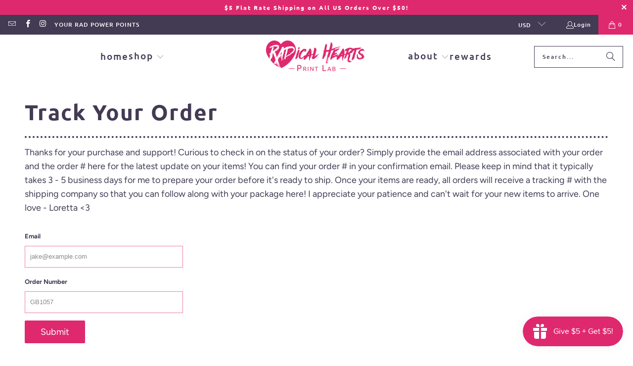

--- FILE ---
content_type: text/html; charset=utf-8
request_url: https://www.radicalheartsprintlab.com/pages/track-your-order
body_size: 21361
content:
<!DOCTYPE html>
<html class="no-js no-touch" lang="en">
  <head>
  <script>
    window.Store = window.Store || {};
    window.Store.id = 12667807;
  </script>
    <meta charset="utf-8">
    <meta http-equiv="cleartype" content="on">
    <meta name="robots" content="index,follow">

    <!-- Mobile Specific Metas -->
    <meta name="HandheldFriendly" content="True">
    <meta name="MobileOptimized" content="320">
    <meta name="viewport" content="width=device-width,initial-scale=1">
    <meta name="theme-color" content="#ffffff">

    
    <title>
      Track Your Order - Radical Hearts Print Lab
    </title>

    
      <meta name="description" content="Thanks for your purchase and support! Curious to check in on the status of your order? Simply provide the email address associated with your order and the order # here for the latest update on your items! You can find your order # in your confirmation email. Please keep in mind that it typically takes 3 - 5 business da"/>
    

    <link rel="preconnect" href="https://fonts.shopifycdn.com" />
    <link rel="preconnect" href="https://cdn.shopify.com" />
    <link rel="preconnect" href="https://cdn.shopifycloud.com" />

    <link rel="dns-prefetch" href="https://v.shopify.com" />
    <link rel="dns-prefetch" href="https://www.youtube.com" />
    <link rel="dns-prefetch" href="https://vimeo.com" />

    <link href="//www.radicalheartsprintlab.com/cdn/shop/t/14/assets/jquery.min.js?v=147293088974801289311702675815" as="script" rel="preload">

    <!-- Stylesheet for Fancybox library -->
    <link rel="stylesheet" href="//www.radicalheartsprintlab.com/cdn/shop/t/14/assets/fancybox.css?v=19278034316635137701702675815" type="text/css" media="all" defer>

    <!-- Stylesheets for Turbo -->
    <link href="//www.radicalheartsprintlab.com/cdn/shop/t/14/assets/styles.css?v=98677360023213718951763573468" rel="stylesheet" type="text/css" media="all" />

    <!-- Icons -->
    
      <link rel="shortcut icon" type="image/x-icon" href="//www.radicalheartsprintlab.com/cdn/shop/files/radheart_solo_pink_180x180.png?v=1613689865">
      <link rel="apple-touch-icon" href="//www.radicalheartsprintlab.com/cdn/shop/files/radheart_solo_pink_180x180.png?v=1613689865"/>
      <link rel="apple-touch-icon" sizes="57x57" href="//www.radicalheartsprintlab.com/cdn/shop/files/radheart_solo_pink_57x57.png?v=1613689865"/>
      <link rel="apple-touch-icon" sizes="60x60" href="//www.radicalheartsprintlab.com/cdn/shop/files/radheart_solo_pink_60x60.png?v=1613689865"/>
      <link rel="apple-touch-icon" sizes="72x72" href="//www.radicalheartsprintlab.com/cdn/shop/files/radheart_solo_pink_72x72.png?v=1613689865"/>
      <link rel="apple-touch-icon" sizes="76x76" href="//www.radicalheartsprintlab.com/cdn/shop/files/radheart_solo_pink_76x76.png?v=1613689865"/>
      <link rel="apple-touch-icon" sizes="114x114" href="//www.radicalheartsprintlab.com/cdn/shop/files/radheart_solo_pink_114x114.png?v=1613689865"/>
      <link rel="apple-touch-icon" sizes="180x180" href="//www.radicalheartsprintlab.com/cdn/shop/files/radheart_solo_pink_180x180.png?v=1613689865"/>
      <link rel="apple-touch-icon" sizes="228x228" href="//www.radicalheartsprintlab.com/cdn/shop/files/radheart_solo_pink_228x228.png?v=1613689865"/>
    
    <link rel="canonical" href="https://www.radicalheartsprintlab.com/pages/track-your-order"/>

    

    
      <script type="text/javascript" src="/services/javascripts/currencies.js" data-no-instant></script>
    

    
      <script src="//www.radicalheartsprintlab.com/cdn/shop/t/14/assets/currencies.js?v=1648699478663843391702675815" defer></script>
    

    
    <script>
      window.PXUTheme = window.PXUTheme || {};
      window.PXUTheme.version = '9.2.0';
      window.PXUTheme.name = 'Turbo';
    </script>
    


    
<template id="price-ui"><span class="price " data-price></span><span class="compare-at-price" data-compare-at-price></span><span class="unit-pricing" data-unit-pricing></span></template>
    <template id="price-ui-badge"><div class="price-ui-badge__sticker price-ui-badge__sticker--">
    <span class="price-ui-badge__sticker-text" data-badge></span>
  </div></template>
    
    <template id="price-ui__price"><span class="money" data-price></span></template>
    <template id="price-ui__price-range"><span class="price-min" data-price-min><span class="money" data-price></span></span> - <span class="price-max" data-price-max><span class="money" data-price></span></span></template>
    <template id="price-ui__unit-pricing"><span class="unit-quantity" data-unit-quantity></span> | <span class="unit-price" data-unit-price><span class="money" data-price></span></span> / <span class="unit-measurement" data-unit-measurement></span></template>
    <template id="price-ui-badge__percent-savings-range">Save up to <span data-price-percent></span>%</template>
    <template id="price-ui-badge__percent-savings">Save <span data-price-percent></span>%</template>
    <template id="price-ui-badge__price-savings-range">Save up to <span class="money" data-price></span></template>
    <template id="price-ui-badge__price-savings">Save <span class="money" data-price></span></template>
    <template id="price-ui-badge__on-sale">Sale</template>
    <template id="price-ui-badge__sold-out">Sold out</template>
    <template id="price-ui-badge__in-stock">In stock</template>
    


    <script>
      
window.PXUTheme = window.PXUTheme || {};


window.PXUTheme.theme_settings = {};
window.PXUTheme.currency = {};
window.PXUTheme.routes = window.PXUTheme.routes || {};


window.PXUTheme.theme_settings.display_tos_checkbox = true;
window.PXUTheme.theme_settings.go_to_checkout = true;
window.PXUTheme.theme_settings.cart_action = "ajax";
window.PXUTheme.theme_settings.cart_shipping_calculator = true;


window.PXUTheme.theme_settings.collection_swatches = false;
window.PXUTheme.theme_settings.collection_secondary_image = true;


window.PXUTheme.currency.show_multiple_currencies = true;
window.PXUTheme.currency.shop_currency = "USD";
window.PXUTheme.currency.default_currency = "USD";
window.PXUTheme.currency.display_format = "money_format";
window.PXUTheme.currency.money_format = "${{amount}} ";
window.PXUTheme.currency.money_format_no_currency = "${{amount}} ";
window.PXUTheme.currency.money_format_currency = "${{amount}} ";
window.PXUTheme.currency.native_multi_currency = true;
window.PXUTheme.currency.iso_code = "USD";
window.PXUTheme.currency.symbol = "$";


window.PXUTheme.theme_settings.display_inventory_left = false;
window.PXUTheme.theme_settings.inventory_threshold = 69;
window.PXUTheme.theme_settings.limit_quantity = false;


window.PXUTheme.theme_settings.menu_position = null;


window.PXUTheme.theme_settings.newsletter_popup = false;
window.PXUTheme.theme_settings.newsletter_popup_days = "0";
window.PXUTheme.theme_settings.newsletter_popup_mobile = true;
window.PXUTheme.theme_settings.newsletter_popup_seconds = 8;


window.PXUTheme.theme_settings.pagination_type = "load_more";


window.PXUTheme.theme_settings.enable_shopify_collection_badges = false;
window.PXUTheme.theme_settings.quick_shop_thumbnail_position = "bottom-thumbnails";
window.PXUTheme.theme_settings.product_form_style = "dropdown";
window.PXUTheme.theme_settings.sale_banner_enabled = true;
window.PXUTheme.theme_settings.display_savings = true;
window.PXUTheme.theme_settings.display_sold_out_price = true;
window.PXUTheme.theme_settings.free_text = "Free";
window.PXUTheme.theme_settings.video_looping = false;
window.PXUTheme.theme_settings.quick_shop_style = "popup";
window.PXUTheme.theme_settings.hover_enabled = false;


window.PXUTheme.routes.cart_url = "/cart";
window.PXUTheme.routes.cart_update_url = "/cart/update";
window.PXUTheme.routes.root_url = "/";
window.PXUTheme.routes.search_url = "/search";
window.PXUTheme.routes.all_products_collection_url = "/collections/all";
window.PXUTheme.routes.product_recommendations_url = "/recommendations/products";
window.PXUTheme.routes.predictive_search_url = "/search/suggest";


window.PXUTheme.theme_settings.image_loading_style = "blur-up";


window.PXUTheme.theme_settings.enable_autocomplete = true;


window.PXUTheme.theme_settings.page_dots_enabled = true;
window.PXUTheme.theme_settings.slideshow_arrow_size = "bold";


window.PXUTheme.theme_settings.quick_shop_enabled = true;


window.PXUTheme.translation = {};


window.PXUTheme.translation.agree_to_terms_warning = "You must agree with the terms and conditions to checkout.";
window.PXUTheme.translation.one_item_left = "item left";
window.PXUTheme.translation.items_left_text = "items left";
window.PXUTheme.translation.cart_savings_text = "Total Savings";
window.PXUTheme.translation.cart_discount_text = "Discount";
window.PXUTheme.translation.cart_subtotal_text = "Subtotal";
window.PXUTheme.translation.cart_remove_text = "Remove";
window.PXUTheme.translation.cart_free_text = "Free";


window.PXUTheme.translation.newsletter_success_text = "Thank you for joining our mailing list!";


window.PXUTheme.translation.notify_email = "Enter your email address...";
window.PXUTheme.translation.notify_email_value = "Translation missing: en.contact.fields.email";
window.PXUTheme.translation.notify_email_send = "Send";
window.PXUTheme.translation.notify_message_first = "Please notify me when ";
window.PXUTheme.translation.notify_message_last = " becomes available - ";
window.PXUTheme.translation.notify_success_text = "Thanks! We will notify you when this product becomes available!";


window.PXUTheme.translation.add_to_cart = "Add to Cart";
window.PXUTheme.translation.coming_soon_text = "Coming Soon";
window.PXUTheme.translation.sold_out_text = "Sold Out";
window.PXUTheme.translation.sale_text = "Sale";
window.PXUTheme.translation.savings_text = "You Save";
window.PXUTheme.translation.from_text = "from";
window.PXUTheme.translation.new_text = "New";
window.PXUTheme.translation.pre_order_text = "Pre-Order";
window.PXUTheme.translation.unavailable_text = "Unavailable";


window.PXUTheme.translation.all_results = "View all results";
window.PXUTheme.translation.no_results = "Sorry, no results!";


window.PXUTheme.media_queries = {};
window.PXUTheme.media_queries.small = window.matchMedia( "(max-width: 480px)" );
window.PXUTheme.media_queries.medium = window.matchMedia( "(max-width: 798px)" );
window.PXUTheme.media_queries.large = window.matchMedia( "(min-width: 799px)" );
window.PXUTheme.media_queries.larger = window.matchMedia( "(min-width: 960px)" );
window.PXUTheme.media_queries.xlarge = window.matchMedia( "(min-width: 1200px)" );
window.PXUTheme.media_queries.ie10 = window.matchMedia( "all and (-ms-high-contrast: none), (-ms-high-contrast: active)" );
window.PXUTheme.media_queries.tablet = window.matchMedia( "only screen and (min-width: 799px) and (max-width: 1024px)" );
window.PXUTheme.media_queries.mobile_and_tablet = window.matchMedia( "(max-width: 1024px)" );
    </script>

    

    

    <script>
      
    </script>

    <script>window.performance && window.performance.mark && window.performance.mark('shopify.content_for_header.start');</script><meta name="google-site-verification" content="AGyKFKtX8n1ZDTl64Jo4Dc4sqglYS1IJO7WP_YmJto8">
<meta name="facebook-domain-verification" content="e27ndow910gqszg4yvd14phgmqh692">
<meta name="facebook-domain-verification" content="4zidnxzdg52ivh8ghh7w5dgz1g3ye3">
<meta name="google-site-verification" content="TT9V4g05E-49X3PDQ9wRuueSlNMs_zetDb3lBWfh6z4">
<meta id="shopify-digital-wallet" name="shopify-digital-wallet" content="/12667807/digital_wallets/dialog">
<meta name="shopify-checkout-api-token" content="1376fba4b843736c679edf1f1f8cabfc">
<meta id="in-context-paypal-metadata" data-shop-id="12667807" data-venmo-supported="false" data-environment="production" data-locale="en_US" data-paypal-v4="true" data-currency="USD">
<script async="async" src="/checkouts/internal/preloads.js?locale=en-US"></script>
<link rel="preconnect" href="https://shop.app" crossorigin="anonymous">
<script async="async" src="https://shop.app/checkouts/internal/preloads.js?locale=en-US&shop_id=12667807" crossorigin="anonymous"></script>
<script id="apple-pay-shop-capabilities" type="application/json">{"shopId":12667807,"countryCode":"US","currencyCode":"USD","merchantCapabilities":["supports3DS"],"merchantId":"gid:\/\/shopify\/Shop\/12667807","merchantName":"Radical Hearts Print Lab","requiredBillingContactFields":["postalAddress","email"],"requiredShippingContactFields":["postalAddress","email"],"shippingType":"shipping","supportedNetworks":["visa","masterCard","amex","discover","elo","jcb"],"total":{"type":"pending","label":"Radical Hearts Print Lab","amount":"1.00"},"shopifyPaymentsEnabled":true,"supportsSubscriptions":true}</script>
<script id="shopify-features" type="application/json">{"accessToken":"1376fba4b843736c679edf1f1f8cabfc","betas":["rich-media-storefront-analytics"],"domain":"www.radicalheartsprintlab.com","predictiveSearch":true,"shopId":12667807,"locale":"en"}</script>
<script>var Shopify = Shopify || {};
Shopify.shop = "radical-hearts-print-lab.myshopify.com";
Shopify.locale = "en";
Shopify.currency = {"active":"USD","rate":"1.0"};
Shopify.country = "US";
Shopify.theme = {"name":"Turbo-chicago (Dec-15-2023)","id":163922575668,"schema_name":"Turbo","schema_version":"9.2.0","theme_store_id":null,"role":"main"};
Shopify.theme.handle = "null";
Shopify.theme.style = {"id":null,"handle":null};
Shopify.cdnHost = "www.radicalheartsprintlab.com/cdn";
Shopify.routes = Shopify.routes || {};
Shopify.routes.root = "/";</script>
<script type="module">!function(o){(o.Shopify=o.Shopify||{}).modules=!0}(window);</script>
<script>!function(o){function n(){var o=[];function n(){o.push(Array.prototype.slice.apply(arguments))}return n.q=o,n}var t=o.Shopify=o.Shopify||{};t.loadFeatures=n(),t.autoloadFeatures=n()}(window);</script>
<script>
  window.ShopifyPay = window.ShopifyPay || {};
  window.ShopifyPay.apiHost = "shop.app\/pay";
  window.ShopifyPay.redirectState = null;
</script>
<script id="shop-js-analytics" type="application/json">{"pageType":"page"}</script>
<script defer="defer" async type="module" src="//www.radicalheartsprintlab.com/cdn/shopifycloud/shop-js/modules/v2/client.init-shop-cart-sync_WVOgQShq.en.esm.js"></script>
<script defer="defer" async type="module" src="//www.radicalheartsprintlab.com/cdn/shopifycloud/shop-js/modules/v2/chunk.common_C_13GLB1.esm.js"></script>
<script defer="defer" async type="module" src="//www.radicalheartsprintlab.com/cdn/shopifycloud/shop-js/modules/v2/chunk.modal_CLfMGd0m.esm.js"></script>
<script type="module">
  await import("//www.radicalheartsprintlab.com/cdn/shopifycloud/shop-js/modules/v2/client.init-shop-cart-sync_WVOgQShq.en.esm.js");
await import("//www.radicalheartsprintlab.com/cdn/shopifycloud/shop-js/modules/v2/chunk.common_C_13GLB1.esm.js");
await import("//www.radicalheartsprintlab.com/cdn/shopifycloud/shop-js/modules/v2/chunk.modal_CLfMGd0m.esm.js");

  window.Shopify.SignInWithShop?.initShopCartSync?.({"fedCMEnabled":true,"windoidEnabled":true});

</script>
<script>
  window.Shopify = window.Shopify || {};
  if (!window.Shopify.featureAssets) window.Shopify.featureAssets = {};
  window.Shopify.featureAssets['shop-js'] = {"shop-cart-sync":["modules/v2/client.shop-cart-sync_DuR37GeY.en.esm.js","modules/v2/chunk.common_C_13GLB1.esm.js","modules/v2/chunk.modal_CLfMGd0m.esm.js"],"init-fed-cm":["modules/v2/client.init-fed-cm_BucUoe6W.en.esm.js","modules/v2/chunk.common_C_13GLB1.esm.js","modules/v2/chunk.modal_CLfMGd0m.esm.js"],"shop-toast-manager":["modules/v2/client.shop-toast-manager_B0JfrpKj.en.esm.js","modules/v2/chunk.common_C_13GLB1.esm.js","modules/v2/chunk.modal_CLfMGd0m.esm.js"],"init-shop-cart-sync":["modules/v2/client.init-shop-cart-sync_WVOgQShq.en.esm.js","modules/v2/chunk.common_C_13GLB1.esm.js","modules/v2/chunk.modal_CLfMGd0m.esm.js"],"shop-button":["modules/v2/client.shop-button_B_U3bv27.en.esm.js","modules/v2/chunk.common_C_13GLB1.esm.js","modules/v2/chunk.modal_CLfMGd0m.esm.js"],"init-windoid":["modules/v2/client.init-windoid_DuP9q_di.en.esm.js","modules/v2/chunk.common_C_13GLB1.esm.js","modules/v2/chunk.modal_CLfMGd0m.esm.js"],"shop-cash-offers":["modules/v2/client.shop-cash-offers_BmULhtno.en.esm.js","modules/v2/chunk.common_C_13GLB1.esm.js","modules/v2/chunk.modal_CLfMGd0m.esm.js"],"pay-button":["modules/v2/client.pay-button_CrPSEbOK.en.esm.js","modules/v2/chunk.common_C_13GLB1.esm.js","modules/v2/chunk.modal_CLfMGd0m.esm.js"],"init-customer-accounts":["modules/v2/client.init-customer-accounts_jNk9cPYQ.en.esm.js","modules/v2/client.shop-login-button_DJ5ldayH.en.esm.js","modules/v2/chunk.common_C_13GLB1.esm.js","modules/v2/chunk.modal_CLfMGd0m.esm.js"],"avatar":["modules/v2/client.avatar_BTnouDA3.en.esm.js"],"checkout-modal":["modules/v2/client.checkout-modal_pBPyh9w8.en.esm.js","modules/v2/chunk.common_C_13GLB1.esm.js","modules/v2/chunk.modal_CLfMGd0m.esm.js"],"init-shop-for-new-customer-accounts":["modules/v2/client.init-shop-for-new-customer-accounts_BUoCy7a5.en.esm.js","modules/v2/client.shop-login-button_DJ5ldayH.en.esm.js","modules/v2/chunk.common_C_13GLB1.esm.js","modules/v2/chunk.modal_CLfMGd0m.esm.js"],"init-customer-accounts-sign-up":["modules/v2/client.init-customer-accounts-sign-up_CnczCz9H.en.esm.js","modules/v2/client.shop-login-button_DJ5ldayH.en.esm.js","modules/v2/chunk.common_C_13GLB1.esm.js","modules/v2/chunk.modal_CLfMGd0m.esm.js"],"init-shop-email-lookup-coordinator":["modules/v2/client.init-shop-email-lookup-coordinator_CzjY5t9o.en.esm.js","modules/v2/chunk.common_C_13GLB1.esm.js","modules/v2/chunk.modal_CLfMGd0m.esm.js"],"shop-follow-button":["modules/v2/client.shop-follow-button_CsYC63q7.en.esm.js","modules/v2/chunk.common_C_13GLB1.esm.js","modules/v2/chunk.modal_CLfMGd0m.esm.js"],"shop-login-button":["modules/v2/client.shop-login-button_DJ5ldayH.en.esm.js","modules/v2/chunk.common_C_13GLB1.esm.js","modules/v2/chunk.modal_CLfMGd0m.esm.js"],"shop-login":["modules/v2/client.shop-login_B9ccPdmx.en.esm.js","modules/v2/chunk.common_C_13GLB1.esm.js","modules/v2/chunk.modal_CLfMGd0m.esm.js"],"lead-capture":["modules/v2/client.lead-capture_D0K_KgYb.en.esm.js","modules/v2/chunk.common_C_13GLB1.esm.js","modules/v2/chunk.modal_CLfMGd0m.esm.js"],"payment-terms":["modules/v2/client.payment-terms_BWmiNN46.en.esm.js","modules/v2/chunk.common_C_13GLB1.esm.js","modules/v2/chunk.modal_CLfMGd0m.esm.js"]};
</script>
<script id="__st">var __st={"a":12667807,"offset":-18000,"reqid":"221a1317-581c-4ae8-884e-ac604e455ba2-1769699684","pageurl":"www.radicalheartsprintlab.com\/pages\/track-your-order","s":"pages-42917658666","u":"8cae9fea6880","p":"page","rtyp":"page","rid":42917658666};</script>
<script>window.ShopifyPaypalV4VisibilityTracking = true;</script>
<script id="captcha-bootstrap">!function(){'use strict';const t='contact',e='account',n='new_comment',o=[[t,t],['blogs',n],['comments',n],[t,'customer']],c=[[e,'customer_login'],[e,'guest_login'],[e,'recover_customer_password'],[e,'create_customer']],r=t=>t.map((([t,e])=>`form[action*='/${t}']:not([data-nocaptcha='true']) input[name='form_type'][value='${e}']`)).join(','),a=t=>()=>t?[...document.querySelectorAll(t)].map((t=>t.form)):[];function s(){const t=[...o],e=r(t);return a(e)}const i='password',u='form_key',d=['recaptcha-v3-token','g-recaptcha-response','h-captcha-response',i],f=()=>{try{return window.sessionStorage}catch{return}},m='__shopify_v',_=t=>t.elements[u];function p(t,e,n=!1){try{const o=window.sessionStorage,c=JSON.parse(o.getItem(e)),{data:r}=function(t){const{data:e,action:n}=t;return t[m]||n?{data:e,action:n}:{data:t,action:n}}(c);for(const[e,n]of Object.entries(r))t.elements[e]&&(t.elements[e].value=n);n&&o.removeItem(e)}catch(o){console.error('form repopulation failed',{error:o})}}const l='form_type',E='cptcha';function T(t){t.dataset[E]=!0}const w=window,h=w.document,L='Shopify',v='ce_forms',y='captcha';let A=!1;((t,e)=>{const n=(g='f06e6c50-85a8-45c8-87d0-21a2b65856fe',I='https://cdn.shopify.com/shopifycloud/storefront-forms-hcaptcha/ce_storefront_forms_captcha_hcaptcha.v1.5.2.iife.js',D={infoText:'Protected by hCaptcha',privacyText:'Privacy',termsText:'Terms'},(t,e,n)=>{const o=w[L][v],c=o.bindForm;if(c)return c(t,g,e,D).then(n);var r;o.q.push([[t,g,e,D],n]),r=I,A||(h.body.append(Object.assign(h.createElement('script'),{id:'captcha-provider',async:!0,src:r})),A=!0)});var g,I,D;w[L]=w[L]||{},w[L][v]=w[L][v]||{},w[L][v].q=[],w[L][y]=w[L][y]||{},w[L][y].protect=function(t,e){n(t,void 0,e),T(t)},Object.freeze(w[L][y]),function(t,e,n,w,h,L){const[v,y,A,g]=function(t,e,n){const i=e?o:[],u=t?c:[],d=[...i,...u],f=r(d),m=r(i),_=r(d.filter((([t,e])=>n.includes(e))));return[a(f),a(m),a(_),s()]}(w,h,L),I=t=>{const e=t.target;return e instanceof HTMLFormElement?e:e&&e.form},D=t=>v().includes(t);t.addEventListener('submit',(t=>{const e=I(t);if(!e)return;const n=D(e)&&!e.dataset.hcaptchaBound&&!e.dataset.recaptchaBound,o=_(e),c=g().includes(e)&&(!o||!o.value);(n||c)&&t.preventDefault(),c&&!n&&(function(t){try{if(!f())return;!function(t){const e=f();if(!e)return;const n=_(t);if(!n)return;const o=n.value;o&&e.removeItem(o)}(t);const e=Array.from(Array(32),(()=>Math.random().toString(36)[2])).join('');!function(t,e){_(t)||t.append(Object.assign(document.createElement('input'),{type:'hidden',name:u})),t.elements[u].value=e}(t,e),function(t,e){const n=f();if(!n)return;const o=[...t.querySelectorAll(`input[type='${i}']`)].map((({name:t})=>t)),c=[...d,...o],r={};for(const[a,s]of new FormData(t).entries())c.includes(a)||(r[a]=s);n.setItem(e,JSON.stringify({[m]:1,action:t.action,data:r}))}(t,e)}catch(e){console.error('failed to persist form',e)}}(e),e.submit())}));const S=(t,e)=>{t&&!t.dataset[E]&&(n(t,e.some((e=>e===t))),T(t))};for(const o of['focusin','change'])t.addEventListener(o,(t=>{const e=I(t);D(e)&&S(e,y())}));const B=e.get('form_key'),M=e.get(l),P=B&&M;t.addEventListener('DOMContentLoaded',(()=>{const t=y();if(P)for(const e of t)e.elements[l].value===M&&p(e,B);[...new Set([...A(),...v().filter((t=>'true'===t.dataset.shopifyCaptcha))])].forEach((e=>S(e,t)))}))}(h,new URLSearchParams(w.location.search),n,t,e,['guest_login'])})(!0,!0)}();</script>
<script integrity="sha256-4kQ18oKyAcykRKYeNunJcIwy7WH5gtpwJnB7kiuLZ1E=" data-source-attribution="shopify.loadfeatures" defer="defer" src="//www.radicalheartsprintlab.com/cdn/shopifycloud/storefront/assets/storefront/load_feature-a0a9edcb.js" crossorigin="anonymous"></script>
<script crossorigin="anonymous" defer="defer" src="//www.radicalheartsprintlab.com/cdn/shopifycloud/storefront/assets/shopify_pay/storefront-65b4c6d7.js?v=20250812"></script>
<script data-source-attribution="shopify.dynamic_checkout.dynamic.init">var Shopify=Shopify||{};Shopify.PaymentButton=Shopify.PaymentButton||{isStorefrontPortableWallets:!0,init:function(){window.Shopify.PaymentButton.init=function(){};var t=document.createElement("script");t.src="https://www.radicalheartsprintlab.com/cdn/shopifycloud/portable-wallets/latest/portable-wallets.en.js",t.type="module",document.head.appendChild(t)}};
</script>
<script data-source-attribution="shopify.dynamic_checkout.buyer_consent">
  function portableWalletsHideBuyerConsent(e){var t=document.getElementById("shopify-buyer-consent"),n=document.getElementById("shopify-subscription-policy-button");t&&n&&(t.classList.add("hidden"),t.setAttribute("aria-hidden","true"),n.removeEventListener("click",e))}function portableWalletsShowBuyerConsent(e){var t=document.getElementById("shopify-buyer-consent"),n=document.getElementById("shopify-subscription-policy-button");t&&n&&(t.classList.remove("hidden"),t.removeAttribute("aria-hidden"),n.addEventListener("click",e))}window.Shopify?.PaymentButton&&(window.Shopify.PaymentButton.hideBuyerConsent=portableWalletsHideBuyerConsent,window.Shopify.PaymentButton.showBuyerConsent=portableWalletsShowBuyerConsent);
</script>
<script data-source-attribution="shopify.dynamic_checkout.cart.bootstrap">document.addEventListener("DOMContentLoaded",(function(){function t(){return document.querySelector("shopify-accelerated-checkout-cart, shopify-accelerated-checkout")}if(t())Shopify.PaymentButton.init();else{new MutationObserver((function(e,n){t()&&(Shopify.PaymentButton.init(),n.disconnect())})).observe(document.body,{childList:!0,subtree:!0})}}));
</script>
<link id="shopify-accelerated-checkout-styles" rel="stylesheet" media="screen" href="https://www.radicalheartsprintlab.com/cdn/shopifycloud/portable-wallets/latest/accelerated-checkout-backwards-compat.css" crossorigin="anonymous">
<style id="shopify-accelerated-checkout-cart">
        #shopify-buyer-consent {
  margin-top: 1em;
  display: inline-block;
  width: 100%;
}

#shopify-buyer-consent.hidden {
  display: none;
}

#shopify-subscription-policy-button {
  background: none;
  border: none;
  padding: 0;
  text-decoration: underline;
  font-size: inherit;
  cursor: pointer;
}

#shopify-subscription-policy-button::before {
  box-shadow: none;
}

      </style>

<script>window.performance && window.performance.mark && window.performance.mark('shopify.content_for_header.end');</script>

    

<meta name="author" content="Radical Hearts Print Lab">
<meta property="og:url" content="https://www.radicalheartsprintlab.com/pages/track-your-order">
<meta property="og:site_name" content="Radical Hearts Print Lab">




  <meta property="og:type" content="article">
  <meta property="og:title" content="Track Your Order">
  

  
      
  <meta property="og:image" content="https://www.radicalheartsprintlab.com/cdn/shop/files/Colored_Girl_Hustle_Event_2019_Portrait_with_Products_1200x.jpg?v=1639181309">
  <meta property="og:image:secure_url" content="https://www.radicalheartsprintlab.com/cdn/shop/files/Colored_Girl_Hustle_Event_2019_Portrait_with_Products_1200x.jpg?v=1639181309">
  <meta property="og:image:width" content="1280">
  <meta property="og:image:height" content="720">

  



  <meta property="og:description" content="Thanks for your purchase and support! Curious to check in on the status of your order? Simply provide the email address associated with your order and the order # here for the latest update on your items! You can find your order # in your confirmation email. Please keep in mind that it typically takes 3 - 5 business da">




<meta name="twitter:card" content="summary">



    
    
  <script src="https://cdn.shopify.com/extensions/019c08f1-3026-7d88-b334-efc6d92b9f06/smile-io-280/assets/smile-loader.js" type="text/javascript" defer="defer"></script>
<link href="https://monorail-edge.shopifysvc.com" rel="dns-prefetch">
<script>(function(){if ("sendBeacon" in navigator && "performance" in window) {try {var session_token_from_headers = performance.getEntriesByType('navigation')[0].serverTiming.find(x => x.name == '_s').description;} catch {var session_token_from_headers = undefined;}var session_cookie_matches = document.cookie.match(/_shopify_s=([^;]*)/);var session_token_from_cookie = session_cookie_matches && session_cookie_matches.length === 2 ? session_cookie_matches[1] : "";var session_token = session_token_from_headers || session_token_from_cookie || "";function handle_abandonment_event(e) {var entries = performance.getEntries().filter(function(entry) {return /monorail-edge.shopifysvc.com/.test(entry.name);});if (!window.abandonment_tracked && entries.length === 0) {window.abandonment_tracked = true;var currentMs = Date.now();var navigation_start = performance.timing.navigationStart;var payload = {shop_id: 12667807,url: window.location.href,navigation_start,duration: currentMs - navigation_start,session_token,page_type: "page"};window.navigator.sendBeacon("https://monorail-edge.shopifysvc.com/v1/produce", JSON.stringify({schema_id: "online_store_buyer_site_abandonment/1.1",payload: payload,metadata: {event_created_at_ms: currentMs,event_sent_at_ms: currentMs}}));}}window.addEventListener('pagehide', handle_abandonment_event);}}());</script>
<script id="web-pixels-manager-setup">(function e(e,d,r,n,o){if(void 0===o&&(o={}),!Boolean(null===(a=null===(i=window.Shopify)||void 0===i?void 0:i.analytics)||void 0===a?void 0:a.replayQueue)){var i,a;window.Shopify=window.Shopify||{};var t=window.Shopify;t.analytics=t.analytics||{};var s=t.analytics;s.replayQueue=[],s.publish=function(e,d,r){return s.replayQueue.push([e,d,r]),!0};try{self.performance.mark("wpm:start")}catch(e){}var l=function(){var e={modern:/Edge?\/(1{2}[4-9]|1[2-9]\d|[2-9]\d{2}|\d{4,})\.\d+(\.\d+|)|Firefox\/(1{2}[4-9]|1[2-9]\d|[2-9]\d{2}|\d{4,})\.\d+(\.\d+|)|Chrom(ium|e)\/(9{2}|\d{3,})\.\d+(\.\d+|)|(Maci|X1{2}).+ Version\/(15\.\d+|(1[6-9]|[2-9]\d|\d{3,})\.\d+)([,.]\d+|)( \(\w+\)|)( Mobile\/\w+|) Safari\/|Chrome.+OPR\/(9{2}|\d{3,})\.\d+\.\d+|(CPU[ +]OS|iPhone[ +]OS|CPU[ +]iPhone|CPU IPhone OS|CPU iPad OS)[ +]+(15[._]\d+|(1[6-9]|[2-9]\d|\d{3,})[._]\d+)([._]\d+|)|Android:?[ /-](13[3-9]|1[4-9]\d|[2-9]\d{2}|\d{4,})(\.\d+|)(\.\d+|)|Android.+Firefox\/(13[5-9]|1[4-9]\d|[2-9]\d{2}|\d{4,})\.\d+(\.\d+|)|Android.+Chrom(ium|e)\/(13[3-9]|1[4-9]\d|[2-9]\d{2}|\d{4,})\.\d+(\.\d+|)|SamsungBrowser\/([2-9]\d|\d{3,})\.\d+/,legacy:/Edge?\/(1[6-9]|[2-9]\d|\d{3,})\.\d+(\.\d+|)|Firefox\/(5[4-9]|[6-9]\d|\d{3,})\.\d+(\.\d+|)|Chrom(ium|e)\/(5[1-9]|[6-9]\d|\d{3,})\.\d+(\.\d+|)([\d.]+$|.*Safari\/(?![\d.]+ Edge\/[\d.]+$))|(Maci|X1{2}).+ Version\/(10\.\d+|(1[1-9]|[2-9]\d|\d{3,})\.\d+)([,.]\d+|)( \(\w+\)|)( Mobile\/\w+|) Safari\/|Chrome.+OPR\/(3[89]|[4-9]\d|\d{3,})\.\d+\.\d+|(CPU[ +]OS|iPhone[ +]OS|CPU[ +]iPhone|CPU IPhone OS|CPU iPad OS)[ +]+(10[._]\d+|(1[1-9]|[2-9]\d|\d{3,})[._]\d+)([._]\d+|)|Android:?[ /-](13[3-9]|1[4-9]\d|[2-9]\d{2}|\d{4,})(\.\d+|)(\.\d+|)|Mobile Safari.+OPR\/([89]\d|\d{3,})\.\d+\.\d+|Android.+Firefox\/(13[5-9]|1[4-9]\d|[2-9]\d{2}|\d{4,})\.\d+(\.\d+|)|Android.+Chrom(ium|e)\/(13[3-9]|1[4-9]\d|[2-9]\d{2}|\d{4,})\.\d+(\.\d+|)|Android.+(UC? ?Browser|UCWEB|U3)[ /]?(15\.([5-9]|\d{2,})|(1[6-9]|[2-9]\d|\d{3,})\.\d+)\.\d+|SamsungBrowser\/(5\.\d+|([6-9]|\d{2,})\.\d+)|Android.+MQ{2}Browser\/(14(\.(9|\d{2,})|)|(1[5-9]|[2-9]\d|\d{3,})(\.\d+|))(\.\d+|)|K[Aa][Ii]OS\/(3\.\d+|([4-9]|\d{2,})\.\d+)(\.\d+|)/},d=e.modern,r=e.legacy,n=navigator.userAgent;return n.match(d)?"modern":n.match(r)?"legacy":"unknown"}(),u="modern"===l?"modern":"legacy",c=(null!=n?n:{modern:"",legacy:""})[u],f=function(e){return[e.baseUrl,"/wpm","/b",e.hashVersion,"modern"===e.buildTarget?"m":"l",".js"].join("")}({baseUrl:d,hashVersion:r,buildTarget:u}),m=function(e){var d=e.version,r=e.bundleTarget,n=e.surface,o=e.pageUrl,i=e.monorailEndpoint;return{emit:function(e){var a=e.status,t=e.errorMsg,s=(new Date).getTime(),l=JSON.stringify({metadata:{event_sent_at_ms:s},events:[{schema_id:"web_pixels_manager_load/3.1",payload:{version:d,bundle_target:r,page_url:o,status:a,surface:n,error_msg:t},metadata:{event_created_at_ms:s}}]});if(!i)return console&&console.warn&&console.warn("[Web Pixels Manager] No Monorail endpoint provided, skipping logging."),!1;try{return self.navigator.sendBeacon.bind(self.navigator)(i,l)}catch(e){}var u=new XMLHttpRequest;try{return u.open("POST",i,!0),u.setRequestHeader("Content-Type","text/plain"),u.send(l),!0}catch(e){return console&&console.warn&&console.warn("[Web Pixels Manager] Got an unhandled error while logging to Monorail."),!1}}}}({version:r,bundleTarget:l,surface:e.surface,pageUrl:self.location.href,monorailEndpoint:e.monorailEndpoint});try{o.browserTarget=l,function(e){var d=e.src,r=e.async,n=void 0===r||r,o=e.onload,i=e.onerror,a=e.sri,t=e.scriptDataAttributes,s=void 0===t?{}:t,l=document.createElement("script"),u=document.querySelector("head"),c=document.querySelector("body");if(l.async=n,l.src=d,a&&(l.integrity=a,l.crossOrigin="anonymous"),s)for(var f in s)if(Object.prototype.hasOwnProperty.call(s,f))try{l.dataset[f]=s[f]}catch(e){}if(o&&l.addEventListener("load",o),i&&l.addEventListener("error",i),u)u.appendChild(l);else{if(!c)throw new Error("Did not find a head or body element to append the script");c.appendChild(l)}}({src:f,async:!0,onload:function(){if(!function(){var e,d;return Boolean(null===(d=null===(e=window.Shopify)||void 0===e?void 0:e.analytics)||void 0===d?void 0:d.initialized)}()){var d=window.webPixelsManager.init(e)||void 0;if(d){var r=window.Shopify.analytics;r.replayQueue.forEach((function(e){var r=e[0],n=e[1],o=e[2];d.publishCustomEvent(r,n,o)})),r.replayQueue=[],r.publish=d.publishCustomEvent,r.visitor=d.visitor,r.initialized=!0}}},onerror:function(){return m.emit({status:"failed",errorMsg:"".concat(f," has failed to load")})},sri:function(e){var d=/^sha384-[A-Za-z0-9+/=]+$/;return"string"==typeof e&&d.test(e)}(c)?c:"",scriptDataAttributes:o}),m.emit({status:"loading"})}catch(e){m.emit({status:"failed",errorMsg:(null==e?void 0:e.message)||"Unknown error"})}}})({shopId: 12667807,storefrontBaseUrl: "https://www.radicalheartsprintlab.com",extensionsBaseUrl: "https://extensions.shopifycdn.com/cdn/shopifycloud/web-pixels-manager",monorailEndpoint: "https://monorail-edge.shopifysvc.com/unstable/produce_batch",surface: "storefront-renderer",enabledBetaFlags: ["2dca8a86"],webPixelsConfigList: [{"id":"719388980","configuration":"{\"config\":\"{\\\"pixel_id\\\":\\\"GT-TWRLQBT\\\",\\\"target_country\\\":\\\"US\\\",\\\"gtag_events\\\":[{\\\"type\\\":\\\"purchase\\\",\\\"action_label\\\":\\\"MC-6LSVT2N7GW\\\"},{\\\"type\\\":\\\"page_view\\\",\\\"action_label\\\":\\\"MC-6LSVT2N7GW\\\"},{\\\"type\\\":\\\"view_item\\\",\\\"action_label\\\":\\\"MC-6LSVT2N7GW\\\"}],\\\"enable_monitoring_mode\\\":false}\"}","eventPayloadVersion":"v1","runtimeContext":"OPEN","scriptVersion":"b2a88bafab3e21179ed38636efcd8a93","type":"APP","apiClientId":1780363,"privacyPurposes":[],"dataSharingAdjustments":{"protectedCustomerApprovalScopes":["read_customer_address","read_customer_email","read_customer_name","read_customer_personal_data","read_customer_phone"]}},{"id":"372343092","configuration":"{\"pixel_id\":\"276477866835579\",\"pixel_type\":\"facebook_pixel\",\"metaapp_system_user_token\":\"-\"}","eventPayloadVersion":"v1","runtimeContext":"OPEN","scriptVersion":"ca16bc87fe92b6042fbaa3acc2fbdaa6","type":"APP","apiClientId":2329312,"privacyPurposes":["ANALYTICS","MARKETING","SALE_OF_DATA"],"dataSharingAdjustments":{"protectedCustomerApprovalScopes":["read_customer_address","read_customer_email","read_customer_name","read_customer_personal_data","read_customer_phone"]}},{"id":"120553780","eventPayloadVersion":"v1","runtimeContext":"LAX","scriptVersion":"1","type":"CUSTOM","privacyPurposes":["MARKETING"],"name":"Meta pixel (migrated)"},{"id":"126222644","eventPayloadVersion":"v1","runtimeContext":"LAX","scriptVersion":"1","type":"CUSTOM","privacyPurposes":["ANALYTICS"],"name":"Google Analytics tag (migrated)"},{"id":"shopify-app-pixel","configuration":"{}","eventPayloadVersion":"v1","runtimeContext":"STRICT","scriptVersion":"0450","apiClientId":"shopify-pixel","type":"APP","privacyPurposes":["ANALYTICS","MARKETING"]},{"id":"shopify-custom-pixel","eventPayloadVersion":"v1","runtimeContext":"LAX","scriptVersion":"0450","apiClientId":"shopify-pixel","type":"CUSTOM","privacyPurposes":["ANALYTICS","MARKETING"]}],isMerchantRequest: false,initData: {"shop":{"name":"Radical Hearts Print Lab","paymentSettings":{"currencyCode":"USD"},"myshopifyDomain":"radical-hearts-print-lab.myshopify.com","countryCode":"US","storefrontUrl":"https:\/\/www.radicalheartsprintlab.com"},"customer":null,"cart":null,"checkout":null,"productVariants":[],"purchasingCompany":null},},"https://www.radicalheartsprintlab.com/cdn","1d2a099fw23dfb22ep557258f5m7a2edbae",{"modern":"","legacy":""},{"shopId":"12667807","storefrontBaseUrl":"https:\/\/www.radicalheartsprintlab.com","extensionBaseUrl":"https:\/\/extensions.shopifycdn.com\/cdn\/shopifycloud\/web-pixels-manager","surface":"storefront-renderer","enabledBetaFlags":"[\"2dca8a86\"]","isMerchantRequest":"false","hashVersion":"1d2a099fw23dfb22ep557258f5m7a2edbae","publish":"custom","events":"[[\"page_viewed\",{}]]"});</script><script>
  window.ShopifyAnalytics = window.ShopifyAnalytics || {};
  window.ShopifyAnalytics.meta = window.ShopifyAnalytics.meta || {};
  window.ShopifyAnalytics.meta.currency = 'USD';
  var meta = {"page":{"pageType":"page","resourceType":"page","resourceId":42917658666,"requestId":"221a1317-581c-4ae8-884e-ac604e455ba2-1769699684"}};
  for (var attr in meta) {
    window.ShopifyAnalytics.meta[attr] = meta[attr];
  }
</script>
<script class="analytics">
  (function () {
    var customDocumentWrite = function(content) {
      var jquery = null;

      if (window.jQuery) {
        jquery = window.jQuery;
      } else if (window.Checkout && window.Checkout.$) {
        jquery = window.Checkout.$;
      }

      if (jquery) {
        jquery('body').append(content);
      }
    };

    var hasLoggedConversion = function(token) {
      if (token) {
        return document.cookie.indexOf('loggedConversion=' + token) !== -1;
      }
      return false;
    }

    var setCookieIfConversion = function(token) {
      if (token) {
        var twoMonthsFromNow = new Date(Date.now());
        twoMonthsFromNow.setMonth(twoMonthsFromNow.getMonth() + 2);

        document.cookie = 'loggedConversion=' + token + '; expires=' + twoMonthsFromNow;
      }
    }

    var trekkie = window.ShopifyAnalytics.lib = window.trekkie = window.trekkie || [];
    if (trekkie.integrations) {
      return;
    }
    trekkie.methods = [
      'identify',
      'page',
      'ready',
      'track',
      'trackForm',
      'trackLink'
    ];
    trekkie.factory = function(method) {
      return function() {
        var args = Array.prototype.slice.call(arguments);
        args.unshift(method);
        trekkie.push(args);
        return trekkie;
      };
    };
    for (var i = 0; i < trekkie.methods.length; i++) {
      var key = trekkie.methods[i];
      trekkie[key] = trekkie.factory(key);
    }
    trekkie.load = function(config) {
      trekkie.config = config || {};
      trekkie.config.initialDocumentCookie = document.cookie;
      var first = document.getElementsByTagName('script')[0];
      var script = document.createElement('script');
      script.type = 'text/javascript';
      script.onerror = function(e) {
        var scriptFallback = document.createElement('script');
        scriptFallback.type = 'text/javascript';
        scriptFallback.onerror = function(error) {
                var Monorail = {
      produce: function produce(monorailDomain, schemaId, payload) {
        var currentMs = new Date().getTime();
        var event = {
          schema_id: schemaId,
          payload: payload,
          metadata: {
            event_created_at_ms: currentMs,
            event_sent_at_ms: currentMs
          }
        };
        return Monorail.sendRequest("https://" + monorailDomain + "/v1/produce", JSON.stringify(event));
      },
      sendRequest: function sendRequest(endpointUrl, payload) {
        // Try the sendBeacon API
        if (window && window.navigator && typeof window.navigator.sendBeacon === 'function' && typeof window.Blob === 'function' && !Monorail.isIos12()) {
          var blobData = new window.Blob([payload], {
            type: 'text/plain'
          });

          if (window.navigator.sendBeacon(endpointUrl, blobData)) {
            return true;
          } // sendBeacon was not successful

        } // XHR beacon

        var xhr = new XMLHttpRequest();

        try {
          xhr.open('POST', endpointUrl);
          xhr.setRequestHeader('Content-Type', 'text/plain');
          xhr.send(payload);
        } catch (e) {
          console.log(e);
        }

        return false;
      },
      isIos12: function isIos12() {
        return window.navigator.userAgent.lastIndexOf('iPhone; CPU iPhone OS 12_') !== -1 || window.navigator.userAgent.lastIndexOf('iPad; CPU OS 12_') !== -1;
      }
    };
    Monorail.produce('monorail-edge.shopifysvc.com',
      'trekkie_storefront_load_errors/1.1',
      {shop_id: 12667807,
      theme_id: 163922575668,
      app_name: "storefront",
      context_url: window.location.href,
      source_url: "//www.radicalheartsprintlab.com/cdn/s/trekkie.storefront.a804e9514e4efded663580eddd6991fcc12b5451.min.js"});

        };
        scriptFallback.async = true;
        scriptFallback.src = '//www.radicalheartsprintlab.com/cdn/s/trekkie.storefront.a804e9514e4efded663580eddd6991fcc12b5451.min.js';
        first.parentNode.insertBefore(scriptFallback, first);
      };
      script.async = true;
      script.src = '//www.radicalheartsprintlab.com/cdn/s/trekkie.storefront.a804e9514e4efded663580eddd6991fcc12b5451.min.js';
      first.parentNode.insertBefore(script, first);
    };
    trekkie.load(
      {"Trekkie":{"appName":"storefront","development":false,"defaultAttributes":{"shopId":12667807,"isMerchantRequest":null,"themeId":163922575668,"themeCityHash":"13462403817106518740","contentLanguage":"en","currency":"USD","eventMetadataId":"ca8a2456-b25b-4d3c-a560-776fbcc6c752"},"isServerSideCookieWritingEnabled":true,"monorailRegion":"shop_domain","enabledBetaFlags":["65f19447","b5387b81"]},"Session Attribution":{},"S2S":{"facebookCapiEnabled":true,"source":"trekkie-storefront-renderer","apiClientId":580111}}
    );

    var loaded = false;
    trekkie.ready(function() {
      if (loaded) return;
      loaded = true;

      window.ShopifyAnalytics.lib = window.trekkie;

      var originalDocumentWrite = document.write;
      document.write = customDocumentWrite;
      try { window.ShopifyAnalytics.merchantGoogleAnalytics.call(this); } catch(error) {};
      document.write = originalDocumentWrite;

      window.ShopifyAnalytics.lib.page(null,{"pageType":"page","resourceType":"page","resourceId":42917658666,"requestId":"221a1317-581c-4ae8-884e-ac604e455ba2-1769699684","shopifyEmitted":true});

      var match = window.location.pathname.match(/checkouts\/(.+)\/(thank_you|post_purchase)/)
      var token = match? match[1]: undefined;
      if (!hasLoggedConversion(token)) {
        setCookieIfConversion(token);
        
      }
    });


        var eventsListenerScript = document.createElement('script');
        eventsListenerScript.async = true;
        eventsListenerScript.src = "//www.radicalheartsprintlab.com/cdn/shopifycloud/storefront/assets/shop_events_listener-3da45d37.js";
        document.getElementsByTagName('head')[0].appendChild(eventsListenerScript);

})();</script>
  <script>
  if (!window.ga || (window.ga && typeof window.ga !== 'function')) {
    window.ga = function ga() {
      (window.ga.q = window.ga.q || []).push(arguments);
      if (window.Shopify && window.Shopify.analytics && typeof window.Shopify.analytics.publish === 'function') {
        window.Shopify.analytics.publish("ga_stub_called", {}, {sendTo: "google_osp_migration"});
      }
      console.error("Shopify's Google Analytics stub called with:", Array.from(arguments), "\nSee https://help.shopify.com/manual/promoting-marketing/pixels/pixel-migration#google for more information.");
    };
    if (window.Shopify && window.Shopify.analytics && typeof window.Shopify.analytics.publish === 'function') {
      window.Shopify.analytics.publish("ga_stub_initialized", {}, {sendTo: "google_osp_migration"});
    }
  }
</script>
<script
  defer
  src="https://www.radicalheartsprintlab.com/cdn/shopifycloud/perf-kit/shopify-perf-kit-3.1.0.min.js"
  data-application="storefront-renderer"
  data-shop-id="12667807"
  data-render-region="gcp-us-central1"
  data-page-type="page"
  data-theme-instance-id="163922575668"
  data-theme-name="Turbo"
  data-theme-version="9.2.0"
  data-monorail-region="shop_domain"
  data-resource-timing-sampling-rate="10"
  data-shs="true"
  data-shs-beacon="true"
  data-shs-export-with-fetch="true"
  data-shs-logs-sample-rate="1"
  data-shs-beacon-endpoint="https://www.radicalheartsprintlab.com/api/collect"
></script>
</head>

  

  <noscript>
    <style>
      .product_section .product_form,
      .product_gallery {
        opacity: 1;
      }

      .multi_select,
      form .select {
        display: block !important;
      }

      .image-element__wrap {
        display: none;
      }
    </style>
  </noscript>

  <body class="page"
        data-money-format="${{amount}} "
        data-shop-currency="USD"
        data-shop-url="https://www.radicalheartsprintlab.com">

  <script>
    document.documentElement.className=document.documentElement.className.replace(/\bno-js\b/,'js');
    if(window.Shopify&&window.Shopify.designMode)document.documentElement.className+=' in-theme-editor';
    if(('ontouchstart' in window)||window.DocumentTouch&&document instanceof DocumentTouch)document.documentElement.className=document.documentElement.className.replace(/\bno-touch\b/,'has-touch');
  </script>

    
    <svg
      class="icon-star-reference"
      aria-hidden="true"
      focusable="false"
      role="presentation"
      xmlns="http://www.w3.org/2000/svg" width="20" height="20" viewBox="3 3 17 17" fill="none"
    >
      <symbol id="icon-star">
        <rect class="icon-star-background" width="20" height="20" fill="currentColor"/>
        <path d="M10 3L12.163 7.60778L17 8.35121L13.5 11.9359L14.326 17L10 14.6078L5.674 17L6.5 11.9359L3 8.35121L7.837 7.60778L10 3Z" stroke="currentColor" stroke-width="2" stroke-linecap="round" stroke-linejoin="round" fill="none"/>
      </symbol>
      <clipPath id="icon-star-clip">
        <path d="M10 3L12.163 7.60778L17 8.35121L13.5 11.9359L14.326 17L10 14.6078L5.674 17L6.5 11.9359L3 8.35121L7.837 7.60778L10 3Z" stroke="currentColor" stroke-width="2" stroke-linecap="round" stroke-linejoin="round"/>
      </clipPath>
    </svg>
    


    <!-- BEGIN sections: header-group -->
<div id="shopify-section-sections--21786902561076__header" class="shopify-section shopify-section-group-header-group shopify-section--header"><script
  type="application/json"
  data-section-type="header"
  data-section-id="sections--21786902561076__header"
>
</script>



<script type="application/ld+json">
  {
    "@context": "http://schema.org",
    "@type": "Organization",
    "name": "Radical Hearts Print Lab",
    
      
      "logo": "https://www.radicalheartsprintlab.com/cdn/shop/files/Radical_Hearts_Logo_pink_new_ubuntu_font-07_1254x.png?v=1625622789",
    
    "sameAs": [
      "",
      "",
      "",
      "",
      "https://facebook.com/RadHeartsPrintLab",
      "",
      "",
      "https://instagram.com/radicalhearts_",
      "",
      "",
      "",
      "",
      "",
      "",
      "",
      "",
      "",
      "",
      "",
      "",
      "",
      "",
      "",
      "",
      ""
    ],
    "url": "https://www.radicalheartsprintlab.com/pages/track-your-order"
  }
</script>




<header id="header" class="mobile_nav-fixed--true">
  
    <div class="promo-banner">
      <div class="promo-banner__content">
        <p>$5 Flat Rate Shipping on All US Orders Over $50!</p>
      </div>
      <div class="promo-banner__close"></div>
    </div>
  

  <div class="top-bar">
    <details data-mobile-menu>
      <summary class="mobile_nav dropdown_link" data-mobile-menu-trigger>
        <div data-mobile-menu-icon>
          <span></span>
          <span></span>
          <span></span>
          <span></span>
        </div>

        <span class="mobile-menu-title">Menu</span>
      </summary>
      <div class="mobile-menu-container dropdown" data-nav>
        <ul class="menu" id="mobile_menu">
          
  <template data-nav-parent-template>
    <li class="sublink">
      <a href="#" data-no-instant class="parent-link--true"><div class="mobile-menu-item-title" data-nav-title></div><span class="right icon-down-arrow"></span></a>
      <ul class="mobile-mega-menu" data-meganav-target-container>
      </ul>
    </li>
  </template>
  
    
      <li data-mobile-dropdown-rel="home" data-meganav-mobile-target="home">
        
          <a data-nav-title data-no-instant href="/" class="parent-link--false">
            home
          </a>
        
      </li>
    
  
    
      <li data-mobile-dropdown-rel="shop" class="sublink" data-meganav-mobile-target="shop">
        
          <a data-no-instant href="/collections/all" class="parent-link--true">
            <div class="mobile-menu-item-title" data-nav-title>shop</div>
            <span class="right icon-down-arrow"></span>
          </a>
        
        <ul>
          
            
              <li><a href="/collections/art-prints">art prints</a></li>
            
          
            
              <li><a href="/collections/mugs">mugs</a></li>
            
          
            
              <li><a href="/collections/cards">greeting cards</a></li>
            
          
            
              <li><a href="/collections/stickers">stickers</a></li>
            
          
            
              <li><a href="/collections/puzzles">puzzles</a></li>
            
          
            
              <li><a href="/collections/postcards">postcards</a></li>
            
          
            
              <li><a href="/products/gift-card">buy a gift card</a></li>
            
          
        </ul>
      </li>
    
  


          
  <template data-nav-parent-template>
    <li class="sublink">
      <a href="#" data-no-instant class="parent-link--true"><div class="mobile-menu-item-title" data-nav-title></div><span class="right icon-down-arrow"></span></a>
      <ul class="mobile-mega-menu" data-meganav-target-container>
      </ul>
    </li>
  </template>
  
    
      <li data-mobile-dropdown-rel="about" class="sublink" data-meganav-mobile-target="about">
        
          <a data-no-instant href="/pages/about" class="parent-link--true">
            <div class="mobile-menu-item-title" data-nav-title>about</div>
            <span class="right icon-down-arrow"></span>
          </a>
        
        <ul>
          
            
              <li><a href="/blogs/events">events + happenings</a></li>
            
          
        </ul>
      </li>
    
  
    
      <li data-mobile-dropdown-rel="rewards" data-meganav-mobile-target="rewards">
        
          <a data-nav-title data-no-instant href="/pages/heart-rewards-club" class="parent-link--true">
            rewards
          </a>
        
      </li>
    
  


          
  
    <li>
      
        <a data-no-instant href="/pages/heart-rewards-club" class="parent-link--true">
          YOUR RAD POWER POINTS
        </a>
      
    </li>
  



          

          
            
              <li data-no-instant>
                <a href="/account/login" id="customer_login_link">Login</a>
              </li>
            
          

          
            

  

  <li
    data-mobile-dropdown-rel="catalog-no-link"
    class="sublink"
    data-currency-converter
  >
    <a
      data-mobile-dropdown-rel="catalog-no-link"
      class="mobile-disclosure-link parent-link--false"
    >
      <span class="currency-code">USD</span><span class="right icon-down-arrow"></span>
    </a>

    <ul
      class="
        mobile-menu__disclosure
        disclosure-text-style-none
      "
    >
      
        <li
          class="
            disclosure-list__item
            disclosure-list__item--current
          "
        >
          <button
            type="submit"
            class="disclosure__button"
            name="currency_code"
            value="USD"
          >
            USD
          </button>
        </li>
      
        <li
          class="
            disclosure-list__item
            disclosure-list__item--current
          "
        >
          <button
            type="submit"
            class="disclosure__button"
            name="currency_code"
            value="CAD"
          >
            CAD
          </button>
        </li>
      
        <li
          class="
            disclosure-list__item
            disclosure-list__item--current
          "
        >
          <button
            type="submit"
            class="disclosure__button"
            name="currency_code"
            value="AUD"
          >
            AUD
          </button>
        </li>
      
        <li
          class="
            disclosure-list__item
            disclosure-list__item--current
          "
        >
          <button
            type="submit"
            class="disclosure__button"
            name="currency_code"
            value="GBP"
          >
            GBP
          </button>
        </li>
      
        <li
          class="
            disclosure-list__item
            disclosure-list__item--current
          "
        >
          <button
            type="submit"
            class="disclosure__button"
            name="currency_code"
            value="EUR"
          >
            EUR
          </button>
        </li>
      
        <li
          class="
            disclosure-list__item
            disclosure-list__item--current
          "
        >
          <button
            type="submit"
            class="disclosure__button"
            name="currency_code"
            value="JPY"
          >
            JPY
          </button>
        </li>
      
    </ul>
  </li>
          
        </ul>
      </div>
    </details>

    <a href="/" title="Radical Hearts Print Lab" class="mobile_logo logo">
      
        <img
          src="//www.radicalheartsprintlab.com/cdn/shop/files/Radical_Hearts_Logo_new_ubuntu_font_-_white_410x.png?v=1625623142"
          alt="Radical Hearts Print Lab"
          class="lazyload"
          style="object-fit: cover; object-position: 50.0% 50.0%;"
        >
      
    </a>

    <div class="top-bar--right">
      
        <a href="/search" class="icon-search dropdown_link" title="Search" data-dropdown-rel="search"></a>
      

      
        <div class="cart-container">
          <a href="/cart" class="icon-bag mini_cart dropdown_link" title="Cart" data-no-instant> <span class="cart_count">0</span></a>
        </div>
      
    </div>
  </div>
</header>





<header
  class="
    secondary_logo--true
    search-enabled--true
  "
  data-desktop-header
  data-header-feature-image="false"
>
  <div
    class="
      header
      header-fixed--true
      header-background--solid
    "
      data-header-is-absolute=""
  >
    
      <div class="promo-banner">
        <div class="promo-banner__content">
          <p>$5 Flat Rate Shipping on All US Orders Over $50!</p>
        </div>
        <div class="promo-banner__close"></div>
      </div>
    

    <div class="top-bar">
      
        <ul class="social_icons">
  

  

  

   

  
    <li><a href="mailto:info@radicalheartsprintlab.com" title="Email Radical Hearts Print Lab" class="icon-email"></a></li>
  

  
    <li><a href="https://facebook.com/RadHeartsPrintLab" title="Radical Hearts Print Lab on Facebook" rel="me" target="_blank" class="icon-facebook"></a></li>
  

  

  

  
    <li><a href="https://instagram.com/radicalhearts_" title="Radical Hearts Print Lab on Instagram" rel="me" target="_blank" class="icon-instagram"></a></li>
  

  

  

  

  

  

  

  

  

  

  

  

  

  

  

  

  

  
</ul>

      

      <ul class="top-bar__menu menu">
        

        
          
            <li>
              <a href="/pages/heart-rewards-club">YOUR RAD POWER POINTS</a>
            </li>
          
        
      </ul>

      <div class="top-bar--right-menu">
        <ul class="top-bar__menu">
          
            <li class="localization-wrap">
              
<form method="post" action="/localization" id="header__selector-form" accept-charset="UTF-8" class="selectors-form" enctype="multipart/form-data"><input type="hidden" name="form_type" value="localization" /><input type="hidden" name="utf8" value="✓" /><input type="hidden" name="_method" value="put" /><input type="hidden" name="return_to" value="/pages/track-your-order" /><div
  class="
    localization
    header-menu__disclosure
  "
>
  <div class="selectors-form__wrap">
      

      <div
        class="
          selectors-form__item
          selectors-form__currency
        "
        value="USD"
        data-currency-converter
        data-default-shop-currency="USD"
      >
        <h2
          class="hidden"
          id="currency-heading"
        >
          Currency
        </h2>

        <div
          class="
            disclosure
            disclosure--currency
            disclosure-text-style-none
          "
          data-disclosure
          data-disclosure-currency
        >
          <button
            type="button"
            class="
              disclosure__toggle
              disclosure__toggle--currency
            "
            aria-expanded="false"
            aria-controls="currency-list"
            aria-describedby="currency-heading"
            data-disclosure-toggle
          >
            <span class="currency-code">USD</span> <span class="icon-down-arrow"></span>
          </button>
          <div class="disclosure__list-wrap">
            <ul
              id="currency-list"
              class="disclosure-list"
              data-disclosure-list
              data-default-shop-currency="USD"
              data-currency-converter
            >
              
                <li
                  class="
                    disclosure-list__item
                    disclosure-list__item--current
                  "
                >
                  <button
                    class="disclosure__button"
                    name="currency_code"
                    value="USD"
                  >
                    USD
                  </button>
                </li>
                <li
                  class="
                    disclosure-list__item
                    
                  "
                >
                  <button
                    class="disclosure__button"
                    name="currency_code"
                    value="CAD"
                  >
                    CAD
                  </button>
                </li>
                <li
                  class="
                    disclosure-list__item
                    
                  "
                >
                  <button
                    class="disclosure__button"
                    name="currency_code"
                    value="AUD"
                  >
                    AUD
                  </button>
                </li>
                <li
                  class="
                    disclosure-list__item
                    
                  "
                >
                  <button
                    class="disclosure__button"
                    name="currency_code"
                    value="GBP"
                  >
                    GBP
                  </button>
                </li>
                <li
                  class="
                    disclosure-list__item
                    
                  "
                >
                  <button
                    class="disclosure__button"
                    name="currency_code"
                    value="EUR"
                  >
                    EUR
                  </button>
                </li>
                <li
                  class="
                    disclosure-list__item
                    
                  "
                >
                  <button
                    class="disclosure__button"
                    name="currency_code"
                    value="JPY"
                  >
                    JPY
                  </button>
                </li></ul>
          </div>
        </div>
      </div></div>
</div></form>
            </li>
          

          
            <li>
              <a
                href="/account"
                class="
                  top-bar__login-link
                  icon-user
                "
                title="My Account "
              >
                Login
              </a>
            </li>
          
        </ul>

        
          <div class="cart-container">
            <a href="/cart" class="icon-bag mini_cart dropdown_link" data-no-instant>
              <span class="cart_count">0</span>
            </a>

            
              <div class="tos_warning cart_content animated fadeIn">
                <div class="js-empty-cart__message ">
                  <p class="empty_cart">Your Cart is Empty</p>
                </div>

                <form action="/cart"
                      method="post"
                      class="hidden"
                      data-total-discount="0"
                      data-money-format="${{amount}} "
                      data-shop-currency="USD"
                      data-shop-name="Radical Hearts Print Lab"
                      data-cart-form="mini-cart">
                  <a class="cart_content__continue-shopping secondary_button">
                    Continue Shopping
                  </a>

                  <ul class="cart_items js-cart_items">
                  </ul>

                  <ul>
                    <li class="cart_discounts js-cart_discounts sale">
                      
                    </li>

                    <li class="cart_subtotal js-cart_subtotal">
                      <span class="right">
                        <span class="money">
                          


  <span class=money>$0.00 </span>


                        </span>
                      </span>

                      <span>Subtotal</span>
                    </li>

                    <li class="cart_savings sale js-cart_savings">
                      
                    </li>

                    <li><p class="cart-message meta">Taxes and <a href="/policies/shipping-policy">shipping</a> calculated at checkout
</p>
                    </li>

                    <li>
                      
                        <textarea id="note" name="note" rows="2" placeholder="Order Notes" data-cart-note></textarea>
                      

                      
                        <p class="tos">
                          <input type="checkbox" class="tos_agree" id="sliding_agree" required />

                          <label class="tos_label">
                            I Agree with the Terms & Conditions
                          </label>

                          
                        </p>
                      

                      

                      
                        <button type="submit" name="cart" class="global-button global-button--primary add_to_cart" data-minicart-checkout-button><span class="icon-lock"></span>Checkout</button>
                      
                    </li>
                  </ul>
                </form>
              </div>
            
          </div>
        
      </div>
    </div>

    <div class="main-nav__wrapper">
      <div class="main-nav menu-position--inline logo-alignment--center logo-position--center search-enabled--true" >
        

        
        

        

        

        

        
          
            <div class="nav nav--left center">
              
          

<nav
  class="nav-desktop "
  data-nav
  data-nav-desktop
  aria-label="Translation missing: en.navigation.header.main_nav"
>
  <template data-nav-parent-template>
    <li
      class="
        nav-desktop__tier-1-item
        nav-desktop__tier-1-item--widemenu-parent
      "
      data-nav-desktop-parent
    >
      <details data-nav-desktop-details>
        <summary
          data-href
          class="
            nav-desktop__tier-1-link
            nav-desktop__tier-1-link--parent
          "
          data-nav-desktop-link
          aria-expanded="false"
          
          aria-controls="nav-tier-2-"
          role="button"
        >
          <span data-nav-title></span>
          <span class="icon-down-arrow"></span>
        </summary>
        <div
          class="
            nav-desktop__tier-2
            nav-desktop__tier-2--full-width-menu
          "
          tabindex="-1"
          data-nav-desktop-tier-2
          data-nav-desktop-submenu
          data-nav-desktop-full-width-menu
          data-meganav-target-container
          >
      </details>
    </li>
  </template>
  <ul
    class="nav-desktop__tier-1"
    data-nav-desktop-tier-1
  >
    
      
      

      <li
        class="
          nav-desktop__tier-1-item
          
        "
        
        data-meganav-desktop-target="home"
      >
        
          <a href="/"
        
          class="
            nav-desktop__tier-1-link
            
            
          "
          data-nav-desktop-link
          
        >
          <span data-nav-title>home</span>
          
        
          </a>
        

        
      </li>
    
      
      

      <li
        class="
          nav-desktop__tier-1-item
          
        "
        
        data-meganav-desktop-target="shop"
      >
        
          <a href="/collections/all"
        
          class="
            nav-desktop__tier-1-link
            
            
          "
          data-nav-desktop-link
          
        >
          <span data-nav-title>shop</span>
          
        
          </a>
        

        
      </li>
    
  </ul>
</nav>

        
            </div>

            
          <div class="header__logo logo--image">
            <a href="/" title="Radical Hearts Print Lab">
              
                <img
                  src="//www.radicalheartsprintlab.com/cdn/shop/files/Radical_Hearts_Logo_new_ubuntu_font_-_white_410x.png?v=1625623142"
                  class="secondary_logo"
                  alt="Radical Hearts Print Lab"
                  style="object-fit: cover; object-position: 50.0% 50.0%;"
                >
              

              
                <img
                  src="//www.radicalheartsprintlab.com/cdn/shop/files/Radical_Hearts_Logo_pink_new_ubuntu_font-07_410x.png?v=1625622789"
                  class="primary_logo lazyload"
                  alt="Radical Hearts Print Lab"
                  style="object-fit: cover; object-position: 50.0% 50.0%;"
                >
              
            </a>
          </div>
        

            <div
              class="
                nav nav--right
                
                  center
                
              "
            >
              
          

<nav
  class="nav-desktop "
  data-nav
  data-nav-desktop
  aria-label="Translation missing: en.navigation.header.main_nav"
>
  <template data-nav-parent-template>
    <li
      class="
        nav-desktop__tier-1-item
        nav-desktop__tier-1-item--widemenu-parent
      "
      data-nav-desktop-parent
    >
      <details data-nav-desktop-details>
        <summary
          data-href
          class="
            nav-desktop__tier-1-link
            nav-desktop__tier-1-link--parent
          "
          data-nav-desktop-link
          aria-expanded="false"
          
          aria-controls="nav-tier-2-"
          role="button"
        >
          <span data-nav-title></span>
          <span class="icon-down-arrow"></span>
        </summary>
        <div
          class="
            nav-desktop__tier-2
            nav-desktop__tier-2--full-width-menu
          "
          tabindex="-1"
          data-nav-desktop-tier-2
          data-nav-desktop-submenu
          data-nav-desktop-full-width-menu
          data-meganav-target-container
          >
      </details>
    </li>
  </template>
  <ul
    class="nav-desktop__tier-1"
    data-nav-desktop-tier-1
  >
    
      
      

      <li
        class="
          nav-desktop__tier-1-item
          
            
              nav-desktop__tier-1-item--dropdown-parent
            
          
        "
        data-nav-desktop-parent
        data-meganav-desktop-target="about"
      >
        
        <details data-nav-desktop-details>
          <summary data-href="/pages/about"
        
          class="
            nav-desktop__tier-1-link
            nav-desktop__tier-1-link--parent
            
          "
          data-nav-desktop-link
          
            aria-expanded="false"
            aria-controls="nav-tier-2-1"
            role="button"
          
        >
          <span data-nav-title>about</span>
          <span class="icon-down-arrow"></span>
        
          </summary>
        

        
          
            <ul
          
            id="nav-tier-2-1"
            class="
              nav-desktop__tier-2
              
                
                  nav-desktop__tier-2--dropdown
                
              
            "
            tabindex="-1"
            data-nav-desktop-tier-2
            data-nav-desktop-submenu
            
          >
            
              
                
                
                <li
                  class="nav-desktop__tier-2-item"
                  
                >
                  
                    <a href="/blogs/events"
                  
                    class="
                      nav-desktop__tier-2-link
                      
                    "
                    data-nav-desktop-link
                    
                  >
                    <span>events + happenings</span>
                    
                  
                    </a>
                  

                  
                </li>
              
            
          
            </ul>
          
        </details>
        
      </li>
    
      
      

      <li
        class="
          nav-desktop__tier-1-item
          
        "
        
        data-meganav-desktop-target="rewards"
      >
        
          <a href="/pages/heart-rewards-club"
        
          class="
            nav-desktop__tier-1-link
            
            
          "
          data-nav-desktop-link
          
        >
          <span data-nav-title>rewards</span>
          
        
          </a>
        

        
      </li>
    
  </ul>
</nav>

        
            </div>

            
          
            <div class="search-container">
              



<div class="search-form-container">
  <form
    class="
      search-form
      search-form--header
    "
    action="/search"
    data-autocomplete-true
  >
    <div class="search-form__input-wrapper">
      <input
        class="search-form__input"
        type="text"
        name="q"
        placeholder="Search..."
        aria-label="Search..."
        value=""
        autocorrect="off"
        autocomplete="off"
        autocapitalize="off"
        spellcheck="false"
        data-search-input
      >

      

      <button
        class="
          search-form__submit-button
          global-button
        "
        type="submit"
        aria-label="Search"
      >
        <span class="icon-search"></span>
      </button>
    </div>

    
      <div
        class="predictive-search"
        data-predictive-search
        data-loading="false"
      >

<svg
  class="loading-icon predictive-search__loading-state-spinner"
  width="24"
  height="24"
  viewBox="0 0 24 24"
  xmlns="http://www.w3.org/2000/svg"
  
>
  <path d="M12,1A11,11,0,1,0,23,12,11,11,0,0,0,12,1Zm0,19a8,8,0,1,1,8-8A8,8,0,0,1,12,20Z"/>
  <path d="M10.14,1.16a11,11,0,0,0-9,8.92A1.59,1.59,0,0,0,2.46,12,1.52,1.52,0,0,0,4.11,10.7a8,8,0,0,1,6.66-6.61A1.42,1.42,0,0,0,12,2.69h0A1.57,1.57,0,0,0,10.14,1.16Z"/>
</svg>
<div class="predictive-search__results" data-predictive-search-results></div>
      </div>
    
  </form>

  
</div>


              <div class="search-link">
                <a
                  class="
                    icon-search
                    dropdown_link
                  "
                  href="/search"
                  title="Search"
                  data-dropdown-rel="search"
                >
                </a>
              </div>
            </div>
          
        
          
        
      </div>
    </div>
  </div>
</header>


<script>
  (() => {
    const header = document.querySelector('[data-header-feature-image="true"]');
    if (header) {
      header.classList.add('feature_image');
    }

    const headerContent = document.querySelector('[data-header-is-absolute="true"]');
    if (header) {
      header.classList.add('is-absolute');
    }
  })();
</script>

<style>
  div.header__logo,
  div.header__logo img,
  div.header__logo span,
  .sticky_nav .menu-position--block .header__logo {
    max-width: 205px;
  }
</style>

</div><div id="shopify-section-sections--21786902561076__mega_menu_1" class="shopify-section shopify-section-group-header-group shopify-section--mega-menu">
<script
  type="application/json"
  data-section-type="mega-menu-1"
  data-section-id="sections--21786902561076__mega_menu_1"
>
</script>


  <details>
    <summary
      class="
        nav-desktop__tier-1-link
        nav-desktop__tier-1-link--parent
      "
    >
      <span>shop</span>
      <span class="icon-down-arrow"></span>
    </summary>
    <div
      class="
        mega-menu
        menu
        dropdown_content
      "
      data-meganav-desktop
      data-meganav-handle="shop"
    >
      
        <div class="dropdown_column" >
          
            
            
              <div class="mega-menu__richtext">
                
              </div>
            

            
            

            
            
              <div class="dropdown_column__menu">
                <ul class="dropdown_title">
                  <li>
                    <a href="/collections/all">shop all offerings</a>
                  </li>
                </ul>
                
                  <ul>
                    
                      <li>
                        <a href="/collections/art-prints">art prints</a>
                      </li>
                    
                      <li>
                        <a href="/collections/mugs">mugs</a>
                      </li>
                    
                      <li>
                        <a href="/collections/cards">greeting cards</a>
                      </li>
                    
                      <li>
                        <a href="/collections/stickers">stickers</a>
                      </li>
                    
                      <li>
                        <a href="/collections/puzzles">puzzles</a>
                      </li>
                    
                      <li>
                        <a href="/collections/postcards">postcards</a>
                      </li>
                    
                      <li>
                        <a href="/products/gift-card">buy a gift card</a>
                      </li>
                    
                  </ul>
                
              </div>
            

            
            

            
            

            
            

            
            

            
            
              <div class="mega-menu__richtext">
                
              </div>
            

          
        </div>
      
        <div class="dropdown_column" >
          
            
            
              <div class="mega-menu__richtext">
                
              </div>
            

            
            
              <div class="mega-menu__image-caption-link">
                <a href="/collections/mugs">
                  
                    














  <div
    class="image-element__wrap"
    style="
      
      
      
        max-width: 1024px;
      
    "
  ><img
        class="
          lazyload
          transition--blur-up
          
        "
        alt=""
        
          src="//www.radicalheartsprintlab.com/cdn/shop/files/heart_with_take_up_space_mug_-_square_website_image_50x.png?v=1643581577"
        
        data-src="//www.radicalheartsprintlab.com/cdn/shop/files/heart_with_take_up_space_mug_-_square_website_image_1600x.png?v=1643581577"
        data-sizes="auto"
        data-aspectratio="1024/1024"
        data-srcset="//www.radicalheartsprintlab.com/cdn/shop/files/heart_with_take_up_space_mug_-_square_website_image_5000x.png?v=1643581577 5000w,
    //www.radicalheartsprintlab.com/cdn/shop/files/heart_with_take_up_space_mug_-_square_website_image_4500x.png?v=1643581577 4500w,
    //www.radicalheartsprintlab.com/cdn/shop/files/heart_with_take_up_space_mug_-_square_website_image_4000x.png?v=1643581577 4000w,
    //www.radicalheartsprintlab.com/cdn/shop/files/heart_with_take_up_space_mug_-_square_website_image_3500x.png?v=1643581577 3500w,
    //www.radicalheartsprintlab.com/cdn/shop/files/heart_with_take_up_space_mug_-_square_website_image_3000x.png?v=1643581577 3000w,
    //www.radicalheartsprintlab.com/cdn/shop/files/heart_with_take_up_space_mug_-_square_website_image_2500x.png?v=1643581577 2500w,
    //www.radicalheartsprintlab.com/cdn/shop/files/heart_with_take_up_space_mug_-_square_website_image_2000x.png?v=1643581577 2000w,
    //www.radicalheartsprintlab.com/cdn/shop/files/heart_with_take_up_space_mug_-_square_website_image_1800x.png?v=1643581577 1800w,
    //www.radicalheartsprintlab.com/cdn/shop/files/heart_with_take_up_space_mug_-_square_website_image_1600x.png?v=1643581577 1600w,
    //www.radicalheartsprintlab.com/cdn/shop/files/heart_with_take_up_space_mug_-_square_website_image_1400x.png?v=1643581577 1400w,
    //www.radicalheartsprintlab.com/cdn/shop/files/heart_with_take_up_space_mug_-_square_website_image_1200x.png?v=1643581577 1200w,
    //www.radicalheartsprintlab.com/cdn/shop/files/heart_with_take_up_space_mug_-_square_website_image_1000x.png?v=1643581577 1000w,
    //www.radicalheartsprintlab.com/cdn/shop/files/heart_with_take_up_space_mug_-_square_website_image_800x.png?v=1643581577 800w,
    //www.radicalheartsprintlab.com/cdn/shop/files/heart_with_take_up_space_mug_-_square_website_image_600x.png?v=1643581577 600w,
    //www.radicalheartsprintlab.com/cdn/shop/files/heart_with_take_up_space_mug_-_square_website_image_400x.png?v=1643581577 400w,
    //www.radicalheartsprintlab.com/cdn/shop/files/heart_with_take_up_space_mug_-_square_website_image_200x.png?v=1643581577 200w"
        style="object-fit:cover;object-position:50.0% 50.0%;"
        width="1024"
        height="1024"
        srcset="data:image/svg+xml;utf8,<svg%20xmlns='http://www.w3.org/2000/svg'%20width='1024'%20height='1024'></svg>"
      ></div>



<noscript>
  <img
    class="
      noscript
      
    "
    src="//www.radicalheartsprintlab.com/cdn/shop/files/heart_with_take_up_space_mug_-_square_website_image_2000x.png?v=1643581577"
    alt=""
    style="object-fit:cover;object-position:50.0% 50.0%;"
  >
</noscript>

                  
                  
                    <p class="mega-menu__image-caption">Mugs</p>
                  
                </a>
              </div>
            

            
            

            
            

            
            

            
            

            
            

            
            
              <div class="mega-menu__richtext">
                
              </div>
            

          
        </div>
      
        <div class="dropdown_column" >
          
            
            
              <div class="mega-menu__richtext">
                
              </div>
            

            
            
              <div class="mega-menu__image-caption-link">
                <a href="/collections/art-prints">
                  
                    














  <div
    class="image-element__wrap"
    style="
      
      
      
        max-width: 1024px;
      
    "
  ><img
        class="
          lazyload
          transition--blur-up
          
        "
        alt=""
        
          src="//www.radicalheartsprintlab.com/cdn/shop/files/heart_with_rest_revolt_repeat_print_-_square_website_image_50x.png?v=1643581577"
        
        data-src="//www.radicalheartsprintlab.com/cdn/shop/files/heart_with_rest_revolt_repeat_print_-_square_website_image_1600x.png?v=1643581577"
        data-sizes="auto"
        data-aspectratio="1024/1024"
        data-srcset="//www.radicalheartsprintlab.com/cdn/shop/files/heart_with_rest_revolt_repeat_print_-_square_website_image_5000x.png?v=1643581577 5000w,
    //www.radicalheartsprintlab.com/cdn/shop/files/heart_with_rest_revolt_repeat_print_-_square_website_image_4500x.png?v=1643581577 4500w,
    //www.radicalheartsprintlab.com/cdn/shop/files/heart_with_rest_revolt_repeat_print_-_square_website_image_4000x.png?v=1643581577 4000w,
    //www.radicalheartsprintlab.com/cdn/shop/files/heart_with_rest_revolt_repeat_print_-_square_website_image_3500x.png?v=1643581577 3500w,
    //www.radicalheartsprintlab.com/cdn/shop/files/heart_with_rest_revolt_repeat_print_-_square_website_image_3000x.png?v=1643581577 3000w,
    //www.radicalheartsprintlab.com/cdn/shop/files/heart_with_rest_revolt_repeat_print_-_square_website_image_2500x.png?v=1643581577 2500w,
    //www.radicalheartsprintlab.com/cdn/shop/files/heart_with_rest_revolt_repeat_print_-_square_website_image_2000x.png?v=1643581577 2000w,
    //www.radicalheartsprintlab.com/cdn/shop/files/heart_with_rest_revolt_repeat_print_-_square_website_image_1800x.png?v=1643581577 1800w,
    //www.radicalheartsprintlab.com/cdn/shop/files/heart_with_rest_revolt_repeat_print_-_square_website_image_1600x.png?v=1643581577 1600w,
    //www.radicalheartsprintlab.com/cdn/shop/files/heart_with_rest_revolt_repeat_print_-_square_website_image_1400x.png?v=1643581577 1400w,
    //www.radicalheartsprintlab.com/cdn/shop/files/heart_with_rest_revolt_repeat_print_-_square_website_image_1200x.png?v=1643581577 1200w,
    //www.radicalheartsprintlab.com/cdn/shop/files/heart_with_rest_revolt_repeat_print_-_square_website_image_1000x.png?v=1643581577 1000w,
    //www.radicalheartsprintlab.com/cdn/shop/files/heart_with_rest_revolt_repeat_print_-_square_website_image_800x.png?v=1643581577 800w,
    //www.radicalheartsprintlab.com/cdn/shop/files/heart_with_rest_revolt_repeat_print_-_square_website_image_600x.png?v=1643581577 600w,
    //www.radicalheartsprintlab.com/cdn/shop/files/heart_with_rest_revolt_repeat_print_-_square_website_image_400x.png?v=1643581577 400w,
    //www.radicalheartsprintlab.com/cdn/shop/files/heart_with_rest_revolt_repeat_print_-_square_website_image_200x.png?v=1643581577 200w"
        style="object-fit:cover;object-position:50.0% 50.0%;"
        width="1024"
        height="1024"
        srcset="data:image/svg+xml;utf8,<svg%20xmlns='http://www.w3.org/2000/svg'%20width='1024'%20height='1024'></svg>"
      ></div>



<noscript>
  <img
    class="
      noscript
      
    "
    src="//www.radicalheartsprintlab.com/cdn/shop/files/heart_with_rest_revolt_repeat_print_-_square_website_image_2000x.png?v=1643581577"
    alt=""
    style="object-fit:cover;object-position:50.0% 50.0%;"
  >
</noscript>

                  
                  
                    <p class="mega-menu__image-caption">Art Prints</p>
                  
                </a>
              </div>
            

            
            

            
            

            
            

            
            

            
            

            
            
              <div class="mega-menu__richtext">
                
              </div>
            

          
        </div>
      
        <div class="dropdown_column" >
          
            
            
              <div class="mega-menu__richtext">
                
              </div>
            

            
            
              <div class="mega-menu__image-caption-link">
                <a href="/collections/cards">
                  
                    














  <div
    class="image-element__wrap"
    style="
      
      
      
        max-width: 1024px;
      
    "
  ><img
        class="
          lazyload
          transition--blur-up
          
        "
        alt=""
        
          src="//www.radicalheartsprintlab.com/cdn/shop/files/heart_with_thankful_for_the_stars_and_you_-_square_website_image_50x.png?v=1643581577"
        
        data-src="//www.radicalheartsprintlab.com/cdn/shop/files/heart_with_thankful_for_the_stars_and_you_-_square_website_image_1600x.png?v=1643581577"
        data-sizes="auto"
        data-aspectratio="1024/1024"
        data-srcset="//www.radicalheartsprintlab.com/cdn/shop/files/heart_with_thankful_for_the_stars_and_you_-_square_website_image_5000x.png?v=1643581577 5000w,
    //www.radicalheartsprintlab.com/cdn/shop/files/heart_with_thankful_for_the_stars_and_you_-_square_website_image_4500x.png?v=1643581577 4500w,
    //www.radicalheartsprintlab.com/cdn/shop/files/heart_with_thankful_for_the_stars_and_you_-_square_website_image_4000x.png?v=1643581577 4000w,
    //www.radicalheartsprintlab.com/cdn/shop/files/heart_with_thankful_for_the_stars_and_you_-_square_website_image_3500x.png?v=1643581577 3500w,
    //www.radicalheartsprintlab.com/cdn/shop/files/heart_with_thankful_for_the_stars_and_you_-_square_website_image_3000x.png?v=1643581577 3000w,
    //www.radicalheartsprintlab.com/cdn/shop/files/heart_with_thankful_for_the_stars_and_you_-_square_website_image_2500x.png?v=1643581577 2500w,
    //www.radicalheartsprintlab.com/cdn/shop/files/heart_with_thankful_for_the_stars_and_you_-_square_website_image_2000x.png?v=1643581577 2000w,
    //www.radicalheartsprintlab.com/cdn/shop/files/heart_with_thankful_for_the_stars_and_you_-_square_website_image_1800x.png?v=1643581577 1800w,
    //www.radicalheartsprintlab.com/cdn/shop/files/heart_with_thankful_for_the_stars_and_you_-_square_website_image_1600x.png?v=1643581577 1600w,
    //www.radicalheartsprintlab.com/cdn/shop/files/heart_with_thankful_for_the_stars_and_you_-_square_website_image_1400x.png?v=1643581577 1400w,
    //www.radicalheartsprintlab.com/cdn/shop/files/heart_with_thankful_for_the_stars_and_you_-_square_website_image_1200x.png?v=1643581577 1200w,
    //www.radicalheartsprintlab.com/cdn/shop/files/heart_with_thankful_for_the_stars_and_you_-_square_website_image_1000x.png?v=1643581577 1000w,
    //www.radicalheartsprintlab.com/cdn/shop/files/heart_with_thankful_for_the_stars_and_you_-_square_website_image_800x.png?v=1643581577 800w,
    //www.radicalheartsprintlab.com/cdn/shop/files/heart_with_thankful_for_the_stars_and_you_-_square_website_image_600x.png?v=1643581577 600w,
    //www.radicalheartsprintlab.com/cdn/shop/files/heart_with_thankful_for_the_stars_and_you_-_square_website_image_400x.png?v=1643581577 400w,
    //www.radicalheartsprintlab.com/cdn/shop/files/heart_with_thankful_for_the_stars_and_you_-_square_website_image_200x.png?v=1643581577 200w"
        style="object-fit:cover;object-position:50.0% 50.0%;"
        width="1024"
        height="1024"
        srcset="data:image/svg+xml;utf8,<svg%20xmlns='http://www.w3.org/2000/svg'%20width='1024'%20height='1024'></svg>"
      ></div>



<noscript>
  <img
    class="
      noscript
      
    "
    src="//www.radicalheartsprintlab.com/cdn/shop/files/heart_with_thankful_for_the_stars_and_you_-_square_website_image_2000x.png?v=1643581577"
    alt=""
    style="object-fit:cover;object-position:50.0% 50.0%;"
  >
</noscript>

                  
                  
                    <p class="mega-menu__image-caption">Greeting Cards</p>
                  
                </a>
              </div>
            

            
            

            
            

            
            

            
            

            
            

            
            
              <div class="mega-menu__richtext">
                
              </div>
            

          
        </div>
      
        <div class="dropdown_column" >
          
            
            
              <div class="mega-menu__richtext">
                
              </div>
            

            
            
              <div class="mega-menu__image-caption-link">
                <a href="/products/gift-card">
                  
                    














  <div
    class="image-element__wrap"
    style="
      
      
      
        max-width: 1080px;
      
    "
  ><img
        class="
          lazyload
          transition--blur-up
          
        "
        alt=""
        
          src="//www.radicalheartsprintlab.com/cdn/shop/files/gift-card-gif-graphic_50x.gif?v=1618331285"
        
        data-src="//www.radicalheartsprintlab.com/cdn/shop/files/gift-card-gif-graphic_1600x.gif?v=1618331285"
        data-sizes="auto"
        data-aspectratio="1080/810"
        data-srcset="//www.radicalheartsprintlab.com/cdn/shop/files/gift-card-gif-graphic_5000x.gif?v=1618331285 5000w,
    //www.radicalheartsprintlab.com/cdn/shop/files/gift-card-gif-graphic_4500x.gif?v=1618331285 4500w,
    //www.radicalheartsprintlab.com/cdn/shop/files/gift-card-gif-graphic_4000x.gif?v=1618331285 4000w,
    //www.radicalheartsprintlab.com/cdn/shop/files/gift-card-gif-graphic_3500x.gif?v=1618331285 3500w,
    //www.radicalheartsprintlab.com/cdn/shop/files/gift-card-gif-graphic_3000x.gif?v=1618331285 3000w,
    //www.radicalheartsprintlab.com/cdn/shop/files/gift-card-gif-graphic_2500x.gif?v=1618331285 2500w,
    //www.radicalheartsprintlab.com/cdn/shop/files/gift-card-gif-graphic_2000x.gif?v=1618331285 2000w,
    //www.radicalheartsprintlab.com/cdn/shop/files/gift-card-gif-graphic_1800x.gif?v=1618331285 1800w,
    //www.radicalheartsprintlab.com/cdn/shop/files/gift-card-gif-graphic_1600x.gif?v=1618331285 1600w,
    //www.radicalheartsprintlab.com/cdn/shop/files/gift-card-gif-graphic_1400x.gif?v=1618331285 1400w,
    //www.radicalheartsprintlab.com/cdn/shop/files/gift-card-gif-graphic_1200x.gif?v=1618331285 1200w,
    //www.radicalheartsprintlab.com/cdn/shop/files/gift-card-gif-graphic_1000x.gif?v=1618331285 1000w,
    //www.radicalheartsprintlab.com/cdn/shop/files/gift-card-gif-graphic_800x.gif?v=1618331285 800w,
    //www.radicalheartsprintlab.com/cdn/shop/files/gift-card-gif-graphic_600x.gif?v=1618331285 600w,
    //www.radicalheartsprintlab.com/cdn/shop/files/gift-card-gif-graphic_400x.gif?v=1618331285 400w,
    //www.radicalheartsprintlab.com/cdn/shop/files/gift-card-gif-graphic_200x.gif?v=1618331285 200w"
        style="object-fit:cover;object-position:50.0% 50.0%;"
        width="1080"
        height="810"
        srcset="data:image/svg+xml;utf8,<svg%20xmlns='http://www.w3.org/2000/svg'%20width='1080'%20height='810'></svg>"
      ></div>



<noscript>
  <img
    class="
      noscript
      
    "
    src="//www.radicalheartsprintlab.com/cdn/shop/files/gift-card-gif-graphic_2000x.gif?v=1618331285"
    alt=""
    style="object-fit:cover;object-position:50.0% 50.0%;"
  >
</noscript>

                  
                  
                    <p class="mega-menu__image-caption">Gift Cards</p>
                  
                </a>
              </div>
            

            
            

            
            

            
            

            
            

            
            

            
            
              <div class="mega-menu__richtext">
                
              </div>
            

          
        </div>
      
    </div>
  </details>
  <div class="mobile-meganav-source">
    <div
      data-meganav-mobile
      data-meganav-handle="shop"
    >
      
        
          
            <li class="mobile-mega-menu_block mega-menu__richtext">
              
            </li>
          

          

          
            <li class="mobile-mega-menu_block sublink">
              
                <a data-no-instant href="/collections/all" class="parent-link--true">
                  shop all offerings <span class="right icon-down-arrow"></span>
                </a>
              
              <ul>
                
                  <li>
                    <a href="/collections/art-prints">art prints</a>
                  </li>
                
                  <li>
                    <a href="/collections/mugs">mugs</a>
                  </li>
                
                  <li>
                    <a href="/collections/cards">greeting cards</a>
                  </li>
                
                  <li>
                    <a href="/collections/stickers">stickers</a>
                  </li>
                
                  <li>
                    <a href="/collections/puzzles">puzzles</a>
                  </li>
                
                  <li>
                    <a href="/collections/postcards">postcards</a>
                  </li>
                
                  <li>
                    <a href="/products/gift-card">buy a gift card</a>
                  </li>
                
              </ul>
            </li>
          

          

          

          

          

          
            <li class="mobile-mega-menu_block">
              
            </li>
          
        
      
        
          
            <li class="mobile-mega-menu_block mega-menu__richtext">
              
            </li>
          

          
            <li class="mobile-mega-menu_block">
              <a href="/collections/mugs" >
                
                  














  <div
    class="image-element__wrap"
    style="
      
      
      
        max-width: 1024px;
      
    "
  ><img
        class="
          lazyload
          transition--blur-up
          
        "
        alt=""
        
          src="//www.radicalheartsprintlab.com/cdn/shop/files/heart_with_take_up_space_mug_-_square_website_image_50x.png?v=1643581577"
        
        data-src="//www.radicalheartsprintlab.com/cdn/shop/files/heart_with_take_up_space_mug_-_square_website_image_1600x.png?v=1643581577"
        data-sizes="auto"
        data-aspectratio="1024/1024"
        data-srcset="//www.radicalheartsprintlab.com/cdn/shop/files/heart_with_take_up_space_mug_-_square_website_image_5000x.png?v=1643581577 5000w,
    //www.radicalheartsprintlab.com/cdn/shop/files/heart_with_take_up_space_mug_-_square_website_image_4500x.png?v=1643581577 4500w,
    //www.radicalheartsprintlab.com/cdn/shop/files/heart_with_take_up_space_mug_-_square_website_image_4000x.png?v=1643581577 4000w,
    //www.radicalheartsprintlab.com/cdn/shop/files/heart_with_take_up_space_mug_-_square_website_image_3500x.png?v=1643581577 3500w,
    //www.radicalheartsprintlab.com/cdn/shop/files/heart_with_take_up_space_mug_-_square_website_image_3000x.png?v=1643581577 3000w,
    //www.radicalheartsprintlab.com/cdn/shop/files/heart_with_take_up_space_mug_-_square_website_image_2500x.png?v=1643581577 2500w,
    //www.radicalheartsprintlab.com/cdn/shop/files/heart_with_take_up_space_mug_-_square_website_image_2000x.png?v=1643581577 2000w,
    //www.radicalheartsprintlab.com/cdn/shop/files/heart_with_take_up_space_mug_-_square_website_image_1800x.png?v=1643581577 1800w,
    //www.radicalheartsprintlab.com/cdn/shop/files/heart_with_take_up_space_mug_-_square_website_image_1600x.png?v=1643581577 1600w,
    //www.radicalheartsprintlab.com/cdn/shop/files/heart_with_take_up_space_mug_-_square_website_image_1400x.png?v=1643581577 1400w,
    //www.radicalheartsprintlab.com/cdn/shop/files/heart_with_take_up_space_mug_-_square_website_image_1200x.png?v=1643581577 1200w,
    //www.radicalheartsprintlab.com/cdn/shop/files/heart_with_take_up_space_mug_-_square_website_image_1000x.png?v=1643581577 1000w,
    //www.radicalheartsprintlab.com/cdn/shop/files/heart_with_take_up_space_mug_-_square_website_image_800x.png?v=1643581577 800w,
    //www.radicalheartsprintlab.com/cdn/shop/files/heart_with_take_up_space_mug_-_square_website_image_600x.png?v=1643581577 600w,
    //www.radicalheartsprintlab.com/cdn/shop/files/heart_with_take_up_space_mug_-_square_website_image_400x.png?v=1643581577 400w,
    //www.radicalheartsprintlab.com/cdn/shop/files/heart_with_take_up_space_mug_-_square_website_image_200x.png?v=1643581577 200w"
        style="object-fit:cover;object-position:50.0% 50.0%;"
        width="1024"
        height="1024"
        srcset="data:image/svg+xml;utf8,<svg%20xmlns='http://www.w3.org/2000/svg'%20width='1024'%20height='1024'></svg>"
      ></div>



<noscript>
  <img
    class="
      noscript
      
    "
    src="//www.radicalheartsprintlab.com/cdn/shop/files/heart_with_take_up_space_mug_-_square_website_image_2000x.png?v=1643581577"
    alt=""
    style="object-fit:cover;object-position:50.0% 50.0%;"
  >
</noscript>

                
                
                  <p class="mobile-mega-menu__image-caption">Mugs</p>
                
              </a>
            </li>
          

          

          

          

          

          

          
            <li class="mobile-mega-menu_block">
              
            </li>
          
        
      
        
          
            <li class="mobile-mega-menu_block mega-menu__richtext">
              
            </li>
          

          
            <li class="mobile-mega-menu_block">
              <a href="/collections/art-prints" >
                
                  














  <div
    class="image-element__wrap"
    style="
      
      
      
        max-width: 1024px;
      
    "
  ><img
        class="
          lazyload
          transition--blur-up
          
        "
        alt=""
        
          src="//www.radicalheartsprintlab.com/cdn/shop/files/heart_with_rest_revolt_repeat_print_-_square_website_image_50x.png?v=1643581577"
        
        data-src="//www.radicalheartsprintlab.com/cdn/shop/files/heart_with_rest_revolt_repeat_print_-_square_website_image_1600x.png?v=1643581577"
        data-sizes="auto"
        data-aspectratio="1024/1024"
        data-srcset="//www.radicalheartsprintlab.com/cdn/shop/files/heart_with_rest_revolt_repeat_print_-_square_website_image_5000x.png?v=1643581577 5000w,
    //www.radicalheartsprintlab.com/cdn/shop/files/heart_with_rest_revolt_repeat_print_-_square_website_image_4500x.png?v=1643581577 4500w,
    //www.radicalheartsprintlab.com/cdn/shop/files/heart_with_rest_revolt_repeat_print_-_square_website_image_4000x.png?v=1643581577 4000w,
    //www.radicalheartsprintlab.com/cdn/shop/files/heart_with_rest_revolt_repeat_print_-_square_website_image_3500x.png?v=1643581577 3500w,
    //www.radicalheartsprintlab.com/cdn/shop/files/heart_with_rest_revolt_repeat_print_-_square_website_image_3000x.png?v=1643581577 3000w,
    //www.radicalheartsprintlab.com/cdn/shop/files/heart_with_rest_revolt_repeat_print_-_square_website_image_2500x.png?v=1643581577 2500w,
    //www.radicalheartsprintlab.com/cdn/shop/files/heart_with_rest_revolt_repeat_print_-_square_website_image_2000x.png?v=1643581577 2000w,
    //www.radicalheartsprintlab.com/cdn/shop/files/heart_with_rest_revolt_repeat_print_-_square_website_image_1800x.png?v=1643581577 1800w,
    //www.radicalheartsprintlab.com/cdn/shop/files/heart_with_rest_revolt_repeat_print_-_square_website_image_1600x.png?v=1643581577 1600w,
    //www.radicalheartsprintlab.com/cdn/shop/files/heart_with_rest_revolt_repeat_print_-_square_website_image_1400x.png?v=1643581577 1400w,
    //www.radicalheartsprintlab.com/cdn/shop/files/heart_with_rest_revolt_repeat_print_-_square_website_image_1200x.png?v=1643581577 1200w,
    //www.radicalheartsprintlab.com/cdn/shop/files/heart_with_rest_revolt_repeat_print_-_square_website_image_1000x.png?v=1643581577 1000w,
    //www.radicalheartsprintlab.com/cdn/shop/files/heart_with_rest_revolt_repeat_print_-_square_website_image_800x.png?v=1643581577 800w,
    //www.radicalheartsprintlab.com/cdn/shop/files/heart_with_rest_revolt_repeat_print_-_square_website_image_600x.png?v=1643581577 600w,
    //www.radicalheartsprintlab.com/cdn/shop/files/heart_with_rest_revolt_repeat_print_-_square_website_image_400x.png?v=1643581577 400w,
    //www.radicalheartsprintlab.com/cdn/shop/files/heart_with_rest_revolt_repeat_print_-_square_website_image_200x.png?v=1643581577 200w"
        style="object-fit:cover;object-position:50.0% 50.0%;"
        width="1024"
        height="1024"
        srcset="data:image/svg+xml;utf8,<svg%20xmlns='http://www.w3.org/2000/svg'%20width='1024'%20height='1024'></svg>"
      ></div>



<noscript>
  <img
    class="
      noscript
      
    "
    src="//www.radicalheartsprintlab.com/cdn/shop/files/heart_with_rest_revolt_repeat_print_-_square_website_image_2000x.png?v=1643581577"
    alt=""
    style="object-fit:cover;object-position:50.0% 50.0%;"
  >
</noscript>

                
                
                  <p class="mobile-mega-menu__image-caption">Art Prints</p>
                
              </a>
            </li>
          

          

          

          

          

          

          
            <li class="mobile-mega-menu_block">
              
            </li>
          
        
      
        
          
            <li class="mobile-mega-menu_block mega-menu__richtext">
              
            </li>
          

          
            <li class="mobile-mega-menu_block">
              <a href="/collections/cards" >
                
                  














  <div
    class="image-element__wrap"
    style="
      
      
      
        max-width: 1024px;
      
    "
  ><img
        class="
          lazyload
          transition--blur-up
          
        "
        alt=""
        
          src="//www.radicalheartsprintlab.com/cdn/shop/files/heart_with_thankful_for_the_stars_and_you_-_square_website_image_50x.png?v=1643581577"
        
        data-src="//www.radicalheartsprintlab.com/cdn/shop/files/heart_with_thankful_for_the_stars_and_you_-_square_website_image_1600x.png?v=1643581577"
        data-sizes="auto"
        data-aspectratio="1024/1024"
        data-srcset="//www.radicalheartsprintlab.com/cdn/shop/files/heart_with_thankful_for_the_stars_and_you_-_square_website_image_5000x.png?v=1643581577 5000w,
    //www.radicalheartsprintlab.com/cdn/shop/files/heart_with_thankful_for_the_stars_and_you_-_square_website_image_4500x.png?v=1643581577 4500w,
    //www.radicalheartsprintlab.com/cdn/shop/files/heart_with_thankful_for_the_stars_and_you_-_square_website_image_4000x.png?v=1643581577 4000w,
    //www.radicalheartsprintlab.com/cdn/shop/files/heart_with_thankful_for_the_stars_and_you_-_square_website_image_3500x.png?v=1643581577 3500w,
    //www.radicalheartsprintlab.com/cdn/shop/files/heart_with_thankful_for_the_stars_and_you_-_square_website_image_3000x.png?v=1643581577 3000w,
    //www.radicalheartsprintlab.com/cdn/shop/files/heart_with_thankful_for_the_stars_and_you_-_square_website_image_2500x.png?v=1643581577 2500w,
    //www.radicalheartsprintlab.com/cdn/shop/files/heart_with_thankful_for_the_stars_and_you_-_square_website_image_2000x.png?v=1643581577 2000w,
    //www.radicalheartsprintlab.com/cdn/shop/files/heart_with_thankful_for_the_stars_and_you_-_square_website_image_1800x.png?v=1643581577 1800w,
    //www.radicalheartsprintlab.com/cdn/shop/files/heart_with_thankful_for_the_stars_and_you_-_square_website_image_1600x.png?v=1643581577 1600w,
    //www.radicalheartsprintlab.com/cdn/shop/files/heart_with_thankful_for_the_stars_and_you_-_square_website_image_1400x.png?v=1643581577 1400w,
    //www.radicalheartsprintlab.com/cdn/shop/files/heart_with_thankful_for_the_stars_and_you_-_square_website_image_1200x.png?v=1643581577 1200w,
    //www.radicalheartsprintlab.com/cdn/shop/files/heart_with_thankful_for_the_stars_and_you_-_square_website_image_1000x.png?v=1643581577 1000w,
    //www.radicalheartsprintlab.com/cdn/shop/files/heart_with_thankful_for_the_stars_and_you_-_square_website_image_800x.png?v=1643581577 800w,
    //www.radicalheartsprintlab.com/cdn/shop/files/heart_with_thankful_for_the_stars_and_you_-_square_website_image_600x.png?v=1643581577 600w,
    //www.radicalheartsprintlab.com/cdn/shop/files/heart_with_thankful_for_the_stars_and_you_-_square_website_image_400x.png?v=1643581577 400w,
    //www.radicalheartsprintlab.com/cdn/shop/files/heart_with_thankful_for_the_stars_and_you_-_square_website_image_200x.png?v=1643581577 200w"
        style="object-fit:cover;object-position:50.0% 50.0%;"
        width="1024"
        height="1024"
        srcset="data:image/svg+xml;utf8,<svg%20xmlns='http://www.w3.org/2000/svg'%20width='1024'%20height='1024'></svg>"
      ></div>



<noscript>
  <img
    class="
      noscript
      
    "
    src="//www.radicalheartsprintlab.com/cdn/shop/files/heart_with_thankful_for_the_stars_and_you_-_square_website_image_2000x.png?v=1643581577"
    alt=""
    style="object-fit:cover;object-position:50.0% 50.0%;"
  >
</noscript>

                
                
                  <p class="mobile-mega-menu__image-caption">Greeting Cards</p>
                
              </a>
            </li>
          

          

          

          

          

          

          
            <li class="mobile-mega-menu_block">
              
            </li>
          
        
      
        
          
            <li class="mobile-mega-menu_block mega-menu__richtext">
              
            </li>
          

          
            <li class="mobile-mega-menu_block">
              <a href="/products/gift-card" >
                
                  














  <div
    class="image-element__wrap"
    style="
      
      
      
        max-width: 1080px;
      
    "
  ><img
        class="
          lazyload
          transition--blur-up
          
        "
        alt=""
        
          src="//www.radicalheartsprintlab.com/cdn/shop/files/gift-card-gif-graphic_50x.gif?v=1618331285"
        
        data-src="//www.radicalheartsprintlab.com/cdn/shop/files/gift-card-gif-graphic_1600x.gif?v=1618331285"
        data-sizes="auto"
        data-aspectratio="1080/810"
        data-srcset="//www.radicalheartsprintlab.com/cdn/shop/files/gift-card-gif-graphic_5000x.gif?v=1618331285 5000w,
    //www.radicalheartsprintlab.com/cdn/shop/files/gift-card-gif-graphic_4500x.gif?v=1618331285 4500w,
    //www.radicalheartsprintlab.com/cdn/shop/files/gift-card-gif-graphic_4000x.gif?v=1618331285 4000w,
    //www.radicalheartsprintlab.com/cdn/shop/files/gift-card-gif-graphic_3500x.gif?v=1618331285 3500w,
    //www.radicalheartsprintlab.com/cdn/shop/files/gift-card-gif-graphic_3000x.gif?v=1618331285 3000w,
    //www.radicalheartsprintlab.com/cdn/shop/files/gift-card-gif-graphic_2500x.gif?v=1618331285 2500w,
    //www.radicalheartsprintlab.com/cdn/shop/files/gift-card-gif-graphic_2000x.gif?v=1618331285 2000w,
    //www.radicalheartsprintlab.com/cdn/shop/files/gift-card-gif-graphic_1800x.gif?v=1618331285 1800w,
    //www.radicalheartsprintlab.com/cdn/shop/files/gift-card-gif-graphic_1600x.gif?v=1618331285 1600w,
    //www.radicalheartsprintlab.com/cdn/shop/files/gift-card-gif-graphic_1400x.gif?v=1618331285 1400w,
    //www.radicalheartsprintlab.com/cdn/shop/files/gift-card-gif-graphic_1200x.gif?v=1618331285 1200w,
    //www.radicalheartsprintlab.com/cdn/shop/files/gift-card-gif-graphic_1000x.gif?v=1618331285 1000w,
    //www.radicalheartsprintlab.com/cdn/shop/files/gift-card-gif-graphic_800x.gif?v=1618331285 800w,
    //www.radicalheartsprintlab.com/cdn/shop/files/gift-card-gif-graphic_600x.gif?v=1618331285 600w,
    //www.radicalheartsprintlab.com/cdn/shop/files/gift-card-gif-graphic_400x.gif?v=1618331285 400w,
    //www.radicalheartsprintlab.com/cdn/shop/files/gift-card-gif-graphic_200x.gif?v=1618331285 200w"
        style="object-fit:cover;object-position:50.0% 50.0%;"
        width="1080"
        height="810"
        srcset="data:image/svg+xml;utf8,<svg%20xmlns='http://www.w3.org/2000/svg'%20width='1080'%20height='810'></svg>"
      ></div>



<noscript>
  <img
    class="
      noscript
      
    "
    src="//www.radicalheartsprintlab.com/cdn/shop/files/gift-card-gif-graphic_2000x.gif?v=1618331285"
    alt=""
    style="object-fit:cover;object-position:50.0% 50.0%;"
  >
</noscript>

                
                
                  <p class="mobile-mega-menu__image-caption">Gift Cards</p>
                
              </a>
            </li>
          

          

          

          

          

          

          
            <li class="mobile-mega-menu_block">
              
            </li>
          
        
      
    </div>
  </div>



</div>
<!-- END sections: header-group -->

    <div style="--background-color: #ffffff">
      


    </div>

    <div class="section-wrapper">
      <div id="shopify-section-template--21786902135092__main" class="shopify-section"><section class="section">
  <div
    class="
      container
      content
      page
    "
  >
    <div class="one-whole column">
      <h1>Track Your Order</h1>
      <div class="feature-divider"></div>
    </div>

    
  <div class="one-whole column rte">
    <style>
  
</style>
<style>
  #enb-lookup-form {
    padding: 15px 0;
  }
  .enblk-text-field {
    margin: 15px 0;
    max-width: 320px;
    width: 100%;
  }
  .enblk-text-field input {
    width: 100%;
  }
  .enblk-text-field.error input {
    border: 1px solid red;
  }
  .enblk-btn-submit {
    background: #df296e;
    border-radius: 2px;
    color: #fff;
    padding: 12px 32px 12px;
    text-decoration: none;
    transition: background 80ms linear,opacity 1s linear;
    white-space: nowrap;
    border: none;
  }
</style>

<div class="enb-lookup-wrapper">
Thanks for your purchase and support! Curious to check in on the status of your order? Simply provide the email address associated with your order and the order # here for the latest update on your items! You can find your order # in your confirmation email.

Please keep in mind that it typically takes 3 - 5 business days for me to prepare your order before it's ready to ship. Once your items are ready, all orders will receive a tracking # with the shipping company so that you can follow along with your package here!

I appreciate your patience and can't wait for your new items to arrive. 

One love - Loretta &lt;3

<form id="enb-lookup-form" method="post" action="/a/enb-lookup/lookup">
  <div class="enblk-text-field">
    <label for="order[email]">Email</label>
    <input type="text" name="order[email]" placeholder="jake@example.com" id="order_email"> 
  </div>
  <div class="enblk-text-field">
    <label for="order[order_name]">Order Number</label>
    <input type="text" name="order[order_name]" placeholder="GB1057" id="order_order_name"> 
  </div>
  <button class="enblk-btn-submit" type="submit">Submit</button>
</form>

<div class="form-errors"></div>


</div>

<script src="/a/enb-lookup/scripts/lookup-script.js"></script>
  </div>


  </div>
</section>
</div>
    </div>

    <div class="site-overlay" data-site-overlay></div>

    <!-- BEGIN sections: footer-group -->
<div id="shopify-section-sections--21786902528308__footer" class="shopify-section shopify-section-group-footer-group shopify-section--footer"><script
  type="application/json"
  data-section-type="footer"
  data-section-id="sections--21786902528308__footer"
>
</script><footer class="footer">
  <section class="section">
    <div class="container footer-menu-wrap">
      
        <div class="one-third column medium-down--one-whole" >
          
            <div class="text-align--left">
              
                <img alt="Radical Hearts Print Lab logo"
                     class="footer-logo lazyload blur-up"
                     data-sizes="25vw"
                     style="object-fit: cover; object-position: 50.0% 50.0%; max-width:1254px"
                     data-src="//www.radicalheartsprintlab.com/cdn/shop/files/Radical_Hearts_Logo_new_ubuntu_font_-_white_2048x.png?v=1625623142"
                     data-srcset="//www.radicalheartsprintlab.com/cdn/shop/files/Radical_Hearts_Logo_new_ubuntu_font_-_white_200x.png?v=1625623142 200w,
                                  //www.radicalheartsprintlab.com/cdn/shop/files/Radical_Hearts_Logo_new_ubuntu_font_-_white_300x.png?v=1625623142 300w,
                                  //www.radicalheartsprintlab.com/cdn/shop/files/Radical_Hearts_Logo_new_ubuntu_font_-_white_400x.png?v=1625623142 400w,
                                  //www.radicalheartsprintlab.com/cdn/shop/files/Radical_Hearts_Logo_new_ubuntu_font_-_white_500x.png?v=1625623142 500w,
                                  //www.radicalheartsprintlab.com/cdn/shop/files/Radical_Hearts_Logo_new_ubuntu_font_-_white_600x.png?v=1625623142 600w,
                                  //www.radicalheartsprintlab.com/cdn/shop/files/Radical_Hearts_Logo_new_ubuntu_font_-_white_1000x.png?v=1625623142 1000w"
                />
              
            </div>
          

          
<div class="footer-social-icons text-align--left">
              <ul class="social_icons">
  

  

  

   

  
    <li><a href="mailto:info@radicalheartsprintlab.com" title="Email Radical Hearts Print Lab" class="icon-email"></a></li>
  

  
    <li><a href="https://facebook.com/RadHeartsPrintLab" title="Radical Hearts Print Lab on Facebook" rel="me" target="_blank" class="icon-facebook"></a></li>
  

  

  

  
    <li><a href="https://instagram.com/radicalhearts_" title="Radical Hearts Print Lab on Instagram" rel="me" target="_blank" class="icon-instagram"></a></li>
  

  

  

  

  

  

  

  

  

  

  

  

  

  

  

  

  

  
</ul>

            </div>
          
        </div>

        
      
        <div class="one-third column medium-down--one-whole" >
          
            <div class="empty-column"></div>
          

          
        </div>

        
      
        <div class="one-third column medium-down--one-whole" >
          
            <div class="footer_menu">
              
                <h6>Helpful Info<span class="right icon-down-arrow"></span></h6>

                <div class="toggle_content">
                  <ul>
                    
                      <li>
                        <p>
                          <a href="/pages/track-your-order">Track Your Order</a>
                        </p>
                      </li>
                    
                      <li>
                        <p>
                          <a href="/pages/heart-rewards-club">Heart Rewards Club</a>
                        </p>
                      </li>
                    
                      <li>
                        <p>
                          <a href="/pages/about">About Us</a>
                        </p>
                      </li>
                    
                      <li>
                        <p>
                          <a href="/pages/customer-service">Shipping & Returns</a>
                        </p>
                      </li>
                    
                  </ul>
                </div>
              
            </div>
          

          
        </div>

        
          <div class="footer-social-icons--mobile sixteen columns">
            <ul class="social_icons">
  

  

  

   

  
    <li><a href="mailto:info@radicalheartsprintlab.com" title="Email Radical Hearts Print Lab" class="icon-email"></a></li>
  

  
    <li><a href="https://facebook.com/RadHeartsPrintLab" title="Radical Hearts Print Lab on Facebook" rel="me" target="_blank" class="icon-facebook"></a></li>
  

  

  

  
    <li><a href="https://instagram.com/radicalhearts_" title="Radical Hearts Print Lab on Instagram" rel="me" target="_blank" class="icon-instagram"></a></li>
  

  

  

  

  

  

  

  

  

  

  

  

  

  

  

  

  

  
</ul>

          </div>
        
      
      
      <div class="one-whole column footer_credits">
        <h6 style="padding-top:10px; text-align:center;">
             Land + Self Acknowledgement
        </h6>
        <section class="credits">
          <p>Radical Hearts Print Lab operates on the unceded traditional lands of the <a href="https://www.lenape-nation.org/" target="_blank">Lenni-Lenape</a> people, who were and continue to be the original inhabitants and stewards of the region currently called Philadelphia, Pennsylvania.</p>
<p>I share this statement to disrupt colonialist thinking and practices in my own life and space, and to give thanks to this land and its caretakers. I am committed to further learning and support of the <a href="https://landback.org/" target="_blank">Land Back movement</a>. I will continue deepening my understanding of my settler status and the ways in which colonialism has both harmed and benefited me. <br>
<br> Learn more about the Indigenous lands you live and work on at <a href="https://native-land.ca/" target="_blank">Native Land</a>.</p>
        </section>
      </div>

      <div class="one-whole column footer_credits">
        <div class="footer-credits__top">
            <div class="localization-wrap">
              
<form method="post" action="/localization" id="footer__selector-form" accept-charset="UTF-8" class="selectors-form" enctype="multipart/form-data"><input type="hidden" name="form_type" value="localization" /><input type="hidden" name="utf8" value="✓" /><input type="hidden" name="_method" value="put" /><input type="hidden" name="return_to" value="/pages/track-your-order" /><div
  class="
    localization
    footer-menu__disclosure
  "
>
  <div class="selectors-form__wrap"></div>
</div></form>
            </div>
          
        </div>
        <div class="footer-credits__bottom">
          <p class="credits">
            &copy; 2026 <a href="/" title="">Radical Hearts Print Lab</a>.

            

            

            <a target="_blank" rel="nofollow" href="https://www.shopify.com?utm_campaign=poweredby&amp;utm_medium=shopify&amp;utm_source=onlinestore">Powered by Shopify</a>
          </p>
          
        </div>
      </div>
    </div>
  </section>
</footer>

</div>
<!-- END sections: footer-group -->

    
      <div id="quickshop" class="js-quick-shop">
</div>

    

    

    <div class="mobile-search" data-mobile-search>
  



<div class="search-form-container">
  <form
    class="
      search-form
      search-form--mobile
    "
    action="/search"
    data-autocomplete-true
  >
    <div class="search-form__input-wrapper">
      <input
        class="search-form__input"
        type="text"
        name="q"
        placeholder="Search..."
        aria-label="Search..."
        value=""
        autocorrect="off"
        autocomplete="off"
        autocapitalize="off"
        spellcheck="false"
        data-search-input
      >

      

      <button
        class="
          search-form__submit-button
          global-button
        "
        type="submit"
        aria-label="Search"
      >
        <span class="icon-search"></span>
      </button>
    </div>

    
      <div
        class="predictive-search"
        data-predictive-search
        data-loading="false"
      >

<svg
  class="loading-icon predictive-search__loading-state-spinner"
  width="24"
  height="24"
  viewBox="0 0 24 24"
  xmlns="http://www.w3.org/2000/svg"
  
>
  <path d="M12,1A11,11,0,1,0,23,12,11,11,0,0,0,12,1Zm0,19a8,8,0,1,1,8-8A8,8,0,0,1,12,20Z"/>
  <path d="M10.14,1.16a11,11,0,0,0-9,8.92A1.59,1.59,0,0,0,2.46,12,1.52,1.52,0,0,0,4.11,10.7a8,8,0,0,1,6.66-6.61A1.42,1.42,0,0,0,12,2.69h0A1.57,1.57,0,0,0,10.14,1.16Z"/>
</svg>
<div class="predictive-search__results" data-predictive-search-results></div>
      </div>
    
  </form>

  
    <button
      class="mobile-search-close"
      type="button"
      aria-label="Close"
      data-mobile-search-close
    >
      <span class="icon-cross"></span>
    </button>
  
</div>

</div>


    

    <script src="//www.radicalheartsprintlab.com/cdn/shop/t/14/assets/jquery.min.js?v=147293088974801289311702675815" defer></script>
    <script src="//www.radicalheartsprintlab.com/cdn/shop/t/14/assets/vendors.js?v=23837260021982818931702675815" defer></script>
    <script src="//www.radicalheartsprintlab.com/cdn/shop/t/14/assets/utilities.js?v=108710232527820258691702675839" defer></script><script src="//www.radicalheartsprintlab.com/cdn/shop/t/14/assets/sections.js?v=168029682480243147651702675839" defer></script>
      <script src="//www.radicalheartsprintlab.com/cdn/shop/t/14/assets/app.js?v=171721559615380306961702675839" defer></script><script src="//www.radicalheartsprintlab.com/cdn/shopifycloud/storefront/assets/themes_support/option_selection-b017cd28.js" defer></script><style> .price-ui-badge__sticker--sold-out {font-size: 60%;} </style>
<div id="shopify-block-AR2FMSW9nNERWcU9kV__6174324309569838175" class="shopify-block shopify-app-block">


<div class="smile-shopify-init"
  data-channel-key="channel_gGW6zESqowltjpT5KAmwsVbN"
  
></div>


</div></body>
</html>

--- FILE ---
content_type: application/javascript
request_url: https://www.radicalheartsprintlab.com/a/enb-lookup/scripts/lookup-script.js
body_size: 529
content:
var loadScript = function(url, callback){

  var script = document.createElement("script")
    script.type = "text/javascript";

    if (script.readyState){  //IE
        script.onreadystatechange = function(){
            if (script.readyState == "loaded" ||
                    script.readyState == "complete"){
                script.onreadystatechange = null;
                callback();
            }
        };
    } else {  //Others
        script.onload = function(){
            callback();
        };
    }

    script.src = url;
    document.getElementsByTagName("head")[0].appendChild(script);

};

var enobleTrackableScript = function($){
  function ready(fn) {
    if (document.attachEvent ? document.readyState === "complete" :
      document.readyState !== "loading"){
     fn();
  } else {
  	document.addEventListener('DOMContentLoaded', fn);
  }
  }
  ready(function() {
    var $error_form = $('.form-errors');
    $('.enblk-btn-submit').prop("disabled", false);
    $('#enb-lookup-form').on('submit', function(e) {
      e.preventDefault();
      $error_form.empty();

      $.post('/a/enb-lookup/lookup', $('#enb-lookup-form').serialize(),
        function(order) {
          window.location.href = order.order_status_url;
        }, 'json')
      .fail(function(data) {
        var errors = data.responseJSON.errors;
        errors.forEach(function(error) {
          $error_form.append($('<p>').html(error));
        })
      });
    })
  });
};

if ((typeof jQuery === 'undefined') || (parseFloat(jQuery.fn.jquery) < 2.0)) {
  loadScript('//ajax.googleapis.com/ajax/libs/jquery/2.2.3/jquery.min.js', function(){
    jQuery223 = jQuery.noConflict(true);
    enobleTrackableScript(jQuery223);
  });
} else {
  enobleTrackableScript(jQuery);
}
